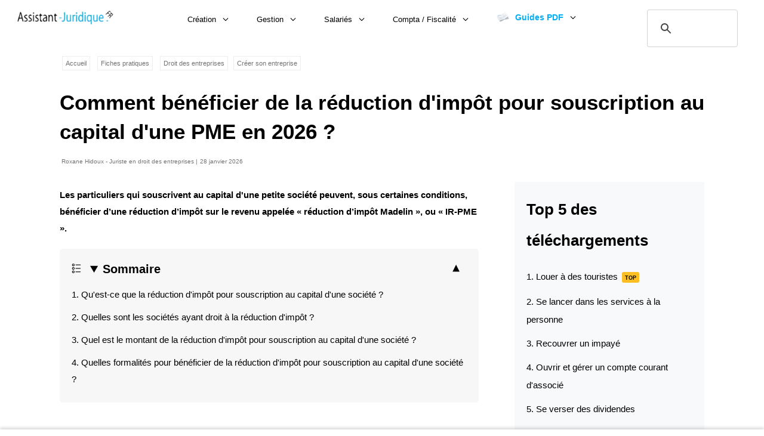

--- FILE ---
content_type: text/html;charset=utf-8
request_url: https://www.assistant-juridique.fr/reduction_impot_souscription_capital_pme.jsp
body_size: 21351
content:
<!DOCTYPE html>
<html lang="fr">
<meta name="viewport" content="width=device-width">
<html xmlns='http://www.w3.org/1999/xhtml'>

<head>
<meta http-equiv="Content-Type" content="text/html; charset=utf-8"/>
 <meta property="og:image" content="https://www.assistant-juridique.fr/images/image_creer_entreprise.jpg">

<link rel="stylesheet" type="text/css" href="style.css?v=1769514029254">
<title> Comment bénéficier de la réduction d'impôt pour souscription au capital d'une PME en 2026 ? | Assistant-juridique.fr</title>	<script>
    !function(t,e){var o,n,p,r;e.__SV||(window.posthog=e,e._i=[],e.init=function(i,s,a){function g(t,e){var o=e.split(".");2==o.length&&(t=t[o[0]],e=o[1]),t[e]=function(){t.push([e].concat(Array.prototype.slice.call(arguments,0)))}}(p=t.createElement("script")).type="text/javascript",p.crossOrigin="anonymous",p.async=!0,p.src=s.api_host.replace(".i.posthog.com","-assets.i.posthog.com")+"/static/array.js",(r=t.getElementsByTagName("script")[0]).parentNode.insertBefore(p,r);var u=e;for(void 0!==a?u=e[a]=[]:a="posthog",u.people=u.people||[],u.toString=function(t){var e="posthog";return"posthog"!==a&&(e+="."+a),t||(e+=" (stub)"),e},u.people.toString=function(){return u.toString(1)+".people (stub)"},o="init capture register register_once register_for_session unregister unregister_for_session getFeatureFlag getFeatureFlagPayload isFeatureEnabled reloadFeatureFlags updateEarlyAccessFeatureEnrollment getEarlyAccessFeatures on onFeatureFlags onSessionId getSurveys getActiveMatchingSurveys renderSurvey canRenderSurvey getNextSurveyStep identify setPersonProperties group resetGroups setPersonPropertiesForFlags resetPersonPropertiesForFlags setGroupPropertiesForFlags resetGroupPropertiesForFlags reset get_distinct_id getGroups get_session_id get_session_replay_url alias set_config startSessionRecording stopSessionRecording sessionRecordingStarted captureException loadToolbar get_property getSessionProperty createPersonProfile opt_in_capturing opt_out_capturing has_opted_in_capturing has_opted_out_capturing clear_opt_in_out_capturing debug".split(" "),n=0;n<o.length;n++)g(u,o[n]);e._i.push([i,s,a])},e.__SV=1)}(document,window.posthog||[]);
    posthog.init('phc_fzblsKH9pmelO7ONCKinE44x869fRiukwYB3IVIZDzJ',{api_host:'https://eu.i.posthog.com', defaults:'2025-05-24'})
</script>




</head><body>
<header>
<aside class="bande_haut_page" id="banniere">
<a href="facture_guide.jsp" class="lien-banniere">
<div class="texte_banniere_bas">

<div>
<span>Des factures à rédiger ?</span><span class="btn-pack">Guide complet →</span>
</div>
</div>
  </a>
<button id="closeBanniere" class="btn-fermer">✖</button>
</aside>
<style>
.bande_haut_page {
  display: flex;
  justify-content: space-between;
  transform: translateY(100%);
  transition: transform 0.3s ease-in-out;
  z-index: 1000;
}

.bande_haut_page.show {
  transform: translateY(0);
}


.lien-banniere {
  color: white;
  text-decoration: none;
  flex: 1;
}

.bande_haut_page img {
  display: block;
}

.btn-fermer {
  background: black;
  color: white;
  border: none;
  height:fit-content;
  padding: 3px 5px;
  cursor: pointer;
  font-size: 10px;
}
</style>
<script>
// SCRIPT SIMPLISSIME - Ãa marche !
window.addEventListener('load', function() {
  const banniere = document.getElementById('banniere');
  const closeBtn = document.getElementById('closeBanniere');
  
  // 1. Afficher aprÃ¨s 10 secondes
  setTimeout(function() {
    banniere.classList.add('show');
  }, 10000);
  
  // 2. Fermer au clic
  closeBtn.addEventListener('click', function() {
    banniere.classList.remove('show');
  });
});
</script>
<!-- jquery supprimé car pas nécessaire --> 
<nav>
<style>
.topnav{overflow:hidden;background-color:white;position:relative;}
.topnav a.voir_guides {width:100%}
.topnav #myLinks{display:none}
.topnav a{color:#fff;padding:10px 10px 0 10px;text-decoration:none;font-size:15px;display:block;}
.topnav a.icon{background:white;display:block;position:absolute;top:0px;color:black;font-size:25px}
a.icon:onclick .logosmartphone {display:none}
.logosmartphone {background-color:white}
#myLinks a {color:black}
.box {padding:20px;border-bottom: 1px solid #ddd}
.topnav .accordion {min-height: 100vh;}
.topnav .recherche {text-align:center;display:block}
input:checked+section.box .box-title {font-weight:bold;color:#39798f;}
.gsc-input-box {padding:0.17em}
.gssb_a {}
#telechargement_guides a::before, #guides_menu a::before {content: url(images/icone_guide_rond.png);margin-right: 5px;}
@media only screen and (min-width:1200px) {
.newsletter_tablette {display:none !important}
}
@media only screen and (max-width:640px) {
.newsletter_tablette {display:none !important}
}
.menu-icon {
  width: 30px;
  height: 22px;
  display: flex;
  flex-direction: column;
  justify-content: space-between;
  cursor: pointer;
}

.menu-icon span {
  display: block;
  height: 2px;
  background-color: #333; /* couleur des traits */
  border-radius: 2px;
}

.thumbnail_page_guides .caption {width:160px}
.slide_title_droite {margin-bottom:0px}
.column {float:unset;display:table-cell}
</style>
<div class="topnav">
 <a href="javascript:void(0);" class="icon" onclick="myFunction()">
    <div class="menu-icon"><span></span><span></span> <span></span></div>
  </a>
  <a href="https://www.assistant-juridique.fr/" style="text-align:center"><img src="images/logo-noir-bleu.png" alt="logo" width="150px" height="21px" class="logosmartphone"/></a><style>
@media only screen and (min-width:500px) and (max-width:639px) {
.topnav form.gsc-search-box {width: 500px;}
}

@media only screen and (min-width:400px) and (max-width:500px) {
.topnav form.gsc-search-box {width: 400px;}
}


@media only screen and (min-width:300px) and (max-width:400px) {
.topnav form.gsc-search-box {width: 300px;}
}

@media only screen and (min-width:200px) and (max-width:300px) {
.topnav form.gsc-search-box {width: 200px;}
}
</style>

<div class="recherche">
<div class="gcse-search"></div>
</div>

  <a href="guides_pratiques_entreprise.jsp" class="guides_smartphone"><span>Guides →</span></a>
  <div id="myLinks">
<nav class="accordion arrows">
<a href="entreprises.jsp"style="margin-left:10px;font-weight:bold" class="titre" >ENTREPRISES</a>
<input type="radio" name="accordion" id="cb1" />
<section class="box">
<label class="box-title" for="cb1">Choisir un statut</label>
<label class="box-close" for="acc-close"></label>
<div class="box-content">
<a href="sarl_sa_sas.jsp">Choix entre SARL ou SAS</a>
<a href="entreprise_individuelle.jsp">Entreprise individuelle</a>
<a href="definition_franchise.jsp">Entreprise franchisée</a>
<a href="portage_salarial.jsp">Portage salarial</a>
<a href="coupler_entreprise.jsp">Coupler entreprise et association</a>
</div>
</section>
<input type="radio" name="accordion" id="cb2" />
<section class="box">
<label class="box-title" for="cb2">Choisir une activité</label>
<label class="box-close" for="acc-close"></label>
<div class="box-content">
<a href="ouvrir_gite_chambre_dhotes.jsp ">Meublé de tourisme/chambre d'hôtes</a>
<a href="ouvrir_restauration_rapide.jsp ">Restauration rapide</a>
<a href="creer_site_commerce.jsp">Ecommerce</a>
<a href="entreprise_services_personnes.jsp">Services à la personne</a>
<a href="ouvrir_salon_coiffure.jsp">Coiffure</a>
</div>
</section>
<input type="radio" name="accordion" id="cb3" />
<section class="box">
<label class="box-title" for="cb3">Réaliser les formalités</label>
<label class="box-close" for="acc-close"></label>
<div class="box-content">
<a href="rediger_statuts_societe.jsp">Règles de rédaction des statuts</a>
<a href="creer_entreprise.jsp">Formalités de création</a>
<a href="immatriculation_entreprise.jsp">Immatriculation</a>
<a href="extrait_kbis.jsp">Extrait Kbis</a>
<a href="compte_bancaire_professionnel.jsp">Compte professionnel</a>
</div>
</section>
<input type="radio" name="accordion" id="cb4" />
<section class="box">
<label class="box-title" for="cb4">Approuver les comptes</label>
<label class="box-close" for="acc-close"></label>
<div class="box-content">
<a href="approbation_comptes_annuels.jsp">Assemblée annuelle</a>
<a href="comptes_annuels_inexacts.jsp">Déposer les comptes</a>
<a href="confidentialite_comptes_annuels.jsp">Demander la confidentialité des comptes</a>
<a href="conditions_dividendes.jsp">Distribuer des dividendes</a>
<a href="regime_fiscal_social_dividendes.jsp">Régime fiscal et social des dividendes</a>
</div>
</section>
<input type="radio" name="accordion" id="cb5" />
<section class="box">
<label class="box-title" for="cb5">Ouvrir et gérer un compte courant d'associé</label>
<label class="box-close" for="acc-close"></label>
<div class="box-content">
<a href="definition_apport_compte_courant.jsp">Définition</a>
<a href="convention_blocage_compte_courant.jsp">Convention de blocage</a>
<a href="deduction_interets_compte_courant.jsp">Fiscalité des intérêts</a>
<a href="taux_interets_deductibles_compte_courant.jsp">Taux maximal d'intérêts déductibles</a>
<a href="abandon_compte_courant.jsp">Remboursement/abandon du compte courant</a>
<a href="compte_courant_debiteur.jsp">Compte courant débiteur</a>
</div>
</section>
<input type="radio" name="accordion" id="cb6" />
<section class="box">
<label class="box-title" for="cb6">Gérer mon statut de dirigeant</label>
<label class="box-close" for="acc-close"></label>
<div class="box-content">
<a href="dirigeant_de_fait.jsp">Dirigeant de fait</a>
<a href="remboursement_frais_dirigeants_entreprises.jsp">Remboursement des frais d'un dirigeant</a>
<a href="remunerer_dirigeant.jsp">Rémunération d'un dirigeant</a>
<a href="statut_social_dirigeant.jsp">Couverture sociale</a>
<a href="creer_entreprise_chomage.jsp">ACRE et ARCE</a>
<a href="examen_droits_chomage.jsp">Droit au chômage</a>
<a href="cumul_mandat_travail.jsp">Cumul mandat social/contrat de travail</a>
<a href="demission_pour_ordre.jsp">Démission pour ordre</a>
<a href="revocation_adnutum.jsp">Révocation ad nutum</a>
<a href="revocation_juste_motif.jsp">Révocation sur juste motif</a>
<a href="revocation_judiciaire_dirigeant.jsp">Révocation judiciaire</a>
</div>
</section>
<input type="radio" name="accordion" id="cb11" />
<section class="box">
<label class="box-title" for="cb7">Gérer son local commercial</label>
<label class="box-close" for="acc-close"></label>
<div class="box-content">
<a href="exercice_activite_domicile.jsp ">Entreprise à domicile</a>
<a href="definition_erp.jsp">ERP</a>
<a href="bail_commercial.jsp" >Bail commercial</a>
<a href="conclusion_bail_professionnel.jsp">Bail professionnel</a>
<a href="location_gerance.jsp">Location-gérance</a>
</div>
</section>
<input type="radio" name="accordion" id="cb8" />
<section class="box">
<label class="box-title" for="cb8">Céder un fonds/un bail/des titres</label>
<label class="box-close" for="acc-close"></label>
<div class="box-content">
<a href="quoi_vendre.jsp ">Cession de fonds de commerce/titres</a>
<a href="cession_fonds_commerce_formalites.jsp ">Cession de fonds de commerce</a>
<a href="cession_fonds_commerce_sequestre.jsp">Séquestre</a>
<a href="cession_fonds_commerce_preemption.jsp">Droit de préemption commercial</a>
<a href="cession_bail_commercial.jsp">Cession de bail commercial</a>
<a href="acte_cession_parts_sociales.jsp">Cession de parts de SARL</a>
<a href="ceder_actions_sas.jsp">Cession d'actions de SAS</a>
</div>
</section>

<input type="radio" name="accordion" id="cb9" />
<section class="box">
<label class="box-title" for="cb9">Réaliser un devis/une facture</label>
<label class="box-close" for="acc-close"></label>
<div class="box-content">
<a href="devis_obligatoire.jsp">Circontances rendant le devis obligatoire</a>
<a href="contenu_devis.jsp">Mentions obligatoires d'un devis</a>
<a href="signature_devis.jsp">Valeur juridique d'un devis</a>
<a href="facture_obligatoire.jsp">Circontances rendant la facture obligatoire</a>
<a href="mentions_obligatoires_facture.jsp">Mentions obligatoires d'une facture</a>
<a href="date_limite_paiement.jsp">Date limite de paiement d'une facture</a>
<a href="prescription_facture.jsp">Délai de prescription d'une facture</a>
<a href="modifier_annuler_facture.jsp">Annuler ou modifier une facture</a>
<a href="recouvrer_facture_impayee.jsp">Recours en cas de facture impayée</a>
</div>
</section>
<input type="radio" name="accordion" id="cb10" />
<section class="box">
<label class="box-title" for="cb10">Gérer la comptabilité et les impôts</label>
<label class="box-close" for="acc-close"></label>
<div class="box-content">
<a href="obligations_comptables_entreprises.jsp">Obligations comptables</a>
<a href="commissaire_comptes_entreprises.jsp">Commissaire aux comptes</a>
<a href="comptabilisation_ventes_france.jsp">Comptabiliser une vente</a>
<a href="comptabiliser_achats_france.jsp">Comptabiliser un achat de marchandise</a>
<a href="taux_reduit_is.jsp">Impôt sur les sociétés</a>
<a href="assujetti_tva.jsp">TVA</a>
<a href="remplir_declaration_tva.jsp ">Remplir sa déclaration de TVA CA12 pas à pas</a>
<a href="remplir_declaration_tva_ca3.jsp ">Remplir la déclaration de TVA CA3</a>
<a href="montant_cfe.jsp">Cotisation foncière des entreprises (CFE)</a>
<a href="impot_entreprise_nouvelle.jsp">Exonération d'impôt des entreprises nouvelles</a>
<a href="controle_fiscal_entreprise.jsp">Contrôle fiscal</a>
</div>
</section>
<input type="radio" name="accordion" id="cb11" />
<section class="box">
<label class="box-title" for="cb11">Résoudre les difficultés financières</label>
<label class="box-close" for="acc-close"></label>
<div class="box-content">
<a href="effets_accord_conciliation.jsp">Conciliation</a>
<a href="declaration_cessation_paiements.jsp">Dépôt de bilan</a>
<a href="procedure_sauvegarde.jsp">Sauvegarde</a>
<a href="procedure_redressement.jsp">Redressement judiciaire</a>
<a href="retablissement_professionnel.jsp ">Rétablissement professionnel</a>
<a href="liquidation.jsp ">Liquidation judiciaire</a>
<a href="declaration_creance.jsp">Déclaration de créances</a>
</div>
</section>
<input type="radio" name="accordion" id="cb12" />
<section class="box">
<label class="box-title" for="cb12">Fermer mon entreprise</label>
<label class="box-close" for="acc-close"></label>
<div class="box-content">
<a href="comment_dissoudre_sas.jsp">Dissoudre une SAS</a>
<a href="comment_dissoudre_sarl.jsp">Dissoudre une SARL</a>
<a href="dissoudre_sci.jsp">Dissoudre une SCI</a>
<a href="mise_sommeil_societe.jsp">Mise en sommeil</a>
<a href="cessation_paiements_dissolution.jsp">Cessation des paiements</a>
</div>
</section>
<input type="radio" name="accordion" id="cb13" />
<section class="box">
<label class="box-title" style="color:#357ae8;font-weight:bold" for="cb13;color:#05AFF2"><img src="images/mini_guide_ouvert_asso.png"  alt="livre ouvert" style="height:18px;vertical-align:middle;margin-right:10px;">Télécharger un guide juridique</label>
<label class="box-close" for="acc-close"></label>
<div class="box-content"id="telechargement_guides">
<a href="gites_chambres_dhotes_guide.jsp">Louer à des touristes</a>
<a href="services_personne_guide.jsp">Se lancer dans les services à la personne</a>
<a href="location_gerance_guide.jsp">Mettre en place une location-gérance</a>
<a href="rompre_bail_commercial_guide.jsp">Résilier son bail commercial</a>
<a href="ecommerce_guide.jsp">Créer et gérer un site de e-commerce </a>
<a href="ceder_actions_sas_guide.jsp">Céder ses actions de SAS</a>
<a href="dividendes_guide.jsp">Se verser des dividendes</a>
<a href="rembourser_frais_dirigeant_entreprise_guide.jsp">Rembourser les frais du dirigeant de sa société</a>
<a href="cession_fonds_commerce_guide.jsp">Céder son fonds de commerce</a>
<a href="ouvrir_restauration_rapide_guide.jsp">Réussir l'ouverture d'un restaurant rapide</a>
<a href="pack_integral_sas.jsp">Pack Juridique Dirigeant de SAS</a>
<a href="pack_integral_sarl.jsp">Pack Juridique Gérant de SARL </a>
<a href="pack_integral_societe.jsp">Pack Juridique Dirigeant d'Entreprise</a>
<a href="guides_pratiques_entreprise.jsp"  class="voir_guides"style="font-weight:bold">Voir tous les guides Entreprises</a></div>
</section>
<input type="radio" name="accordion" id="acc-close" />
<a href="associations.jsp"style="margin-top:15px;font-weight:bold" class="titre" >ASSOCIATIONS</a>
<a href="droit_du_travail.jsp"style="margin-top:15px;font-weight:bold"class="titre" >SALARIÉS</a>
</nav>	
  </div>
</div>
<script defer>
function myFunction() {
  var x = document.getElementById("myLinks");
  if (x.style.display === "block") {
    x.style.display = "none";
  } else {
    x.style.display = "block";
  }
}
</script>
<div class="contour_navbar" style="width:100%">
<div class="navbar"> <div class="onglet_logo" ><a href="https://www.assistant-juridique.fr/"><img src="images/logo-noir-bleu.png" alt="logo"width="170" border="0" />
</a>
 </div>

<div class="dropdown">
<button class="dropbtn">Création</button>
<div class="dropdown-content">
<div class="row">
<div class="column" id="column1"> 
<h3><img src="images/dossier_menu.png"/>Protéger mon projet</h3>
<div>
<a href="proteger_nom_entreprise.jsp">Protéger un nom d'entreprise</a>
</div>
<h3><img src="images/dossier_menu.png"/>Choisir un statut</h3>
<div>
<a href="entreprise_individuelle.jsp">Entreprise individuelle</a>
<a href="definition_franchise.jsp">Entreprise franchisée</a>
<a href="portage_salarial.jsp">Portage salarial</a>
<a href="coupler_entreprise.jsp">Coupler entreprise et association</a>
</div>  
<h3><img src="images/dossier_menu.png"/>Rédiger les statuts</h3>
<div>
<a href="rediger_statuts_societe.jsp">Règles de rédaction</a>
<a href="objet_social_societe.jsp">Objet social</a>
</div> 
</div> 
<div class="column"id="column2" >
<h3><img src="images/dossier_menu.png"/>Choisir une activité</h3>
<div>
<a href="ouvrir_gite_chambre_dhotes.jsp ">Meublé de tourisme/chambre d'hôtes</a>
<a href="ouvrir_restauration_rapide.jsp ">Restauration rapide</a>
<a href="creer_site_commerce.jsp">Ecommerce</a>
<a href="entreprise_services_personnes.jsp">Services à la personne</a>
<a href="ouvrir_salon_coiffure.jsp">Coiffure</a>
</div> 
<h3><img src="images/dossier_menu.png"/>Réaliser les apports</h3>
<div>
<a href="capital_minimum_societe.jsp">Capital social minimum</a>
<a href="apport_numeraire_societe.jsp">Apport en numéraire</a>
<a href="apport_nature_societe.jsp">Apport en nature</a>
<a href="difficultes_apports_industrie.jsp">Apport en industrie</a>
<a href="reduction_impot_souscription_capital_pme.jsp">Réduction d'impôt Madelin</a>
</div> 
<h3><img src="images/dossier_menu.png"/>Réaliser les formalités</h3>
<div style="margin-bottom:5px">
<a href="creer_entreprise.jsp">Formalités de création</a>
<a href="immatriculation_entreprise.jsp">Immatriculation</a>
<a href="extrait_kbis.jsp">Extrait Kbis</a>
<a href="compte_bancaire_professionnel.jsp">Compte professionnel</a>
</div> 
</div>  
<div class="column"id="column3" id="a_telecharger">
<h3><a href="guides_pratiques_entreprise.jsp" class="voir_guides_sans_border" style="color:#05AFF2;"><img src="images/pdf_menu.png"/>Guides PDF</a></h3>
<a href="gites_chambres_dhotes_guide.jsp" id="top-ventes"><img src="images/icone_guide_rond.png" style="margin-right:10px"/>Louer à des touristes </a>
<a href="services_personne_guide.jsp"><img src="images/icone_guide_rond.png" style="margin-right:10px"/>Se lancer dans les services à la personne </a>
<a href="ecommerce_guide.jsp"><img src="images/icone_guide_rond.png" style="margin-right:10px"/>Créer et gérer un site de e-commerce </a>
<a href="ouvrir_restauration_rapide_guide.jsp"><img src="images/icone_guide_rond.png" style="margin-right:10px"/>Réussir l'ouverture d'un restaurant rapide </a>
<a href="pack_integral_sas.jsp"id="top-ventes"><img src="images/icone_guide_rond.png" style="margin-right:10px"/>Pack Juridique Dirigeant de SAS</a>
<a href="pack_integral_sarl.jsp"><img src="images/icone_guide_rond.png" style="margin-right:10px"/>Pack Juridique Gérant de SARL </a>
<a href="pack_integral_societe.jsp"><img src="images/icone_guide_rond.png" style="margin-right:10px"/>Pack Juridique Dirigeant d'Entreprise </a>
<a href="guides_pratiques_entreprise.jsp"  class="voir_guides"style="font-weight:bold">Voir tous les guides Entreprises</a>
</div> 
</div>
</div>
</div>
<div class="dropdown">
<button class="dropbtn">Gestion</button>
<div class="dropdown-content">
<div class="row">
<div class="column" id="column1">
<h3><img src="images/dossier_menu.png"/>Assemblées annuelles</h3>
<div>
<a href="approbation_comptes_annuels.jsp">Approbation des comptes annuels</a>
<a href="comptes_annuels_inexacts.jsp">Dépôt des comptes</a>
<a href="conditions_dividendes.jsp">Distribution des dividendes</a>
<a href="regime_fiscal_social_dividendes.jsp">Régime fiscal et social des dividendes</a>
</div>
<h3><img src="images/dossier_menu.png"/>Ouvrir et gérer un compte courant d'associé</h3>
<div>
<a href="definition_apport_compte_courant.jsp">Définition du compte courant d'associé</a>
<a href="convention_blocage_compte_courant.jsp">Convention de blocage</a>
<a href="deduction_interets_compte_courant.jsp">Fiscalité des intérêts</a>
<a href="remboursement_compte_courant.jsp">Remboursement du compte courant</a>
</div>  
<h3><img src="images/dossier_menu.png"/>Gérer son local commercial</h3>
<div style="margin-bottom:5px">
<a href="exercice_activite_domicile.jsp ">Entreprise à domicile</a>
<a href="bail_commercial.jsp" >Bail commercial</a>
<a href="location_gerance.jsp">Location-gérance</a>
</div>
</div> 
<div class="column"id="column2" >
<h3><img src="images/dossier_menu.png"/>Être dirigeant</h3>
<div>
<a href="remboursement_frais_dirigeants_entreprises.jsp">Remboursement de frais</a>
<a href="remunerer_dirigeant.jsp">Rémunération</a>
<a href="statut_social_dirigeant.jsp">Couverture sociale</a>
<a href="examen_droits_chomage.jsp">Droit au chômage</a>
<a href="demission_pour_ordre.jsp">Démission pour ordre</a>
<a href="revocation_adnutum.jsp">Révocation ad nutum</a>
<a href="revocation_juste_motif.jsp">Révocation sur juste motif</a>
<a href="revocation_judiciaire_dirigeant.jsp">Révocation judiciaire</a>
</div>
<h3><img src="images/dossier_menu.png"/>Céder un fonds/un bail/des titres</h3>
<div>
<a href="cession_fonds_commerce_formalites.jsp">Cession de fonds de commerce</a>
<a href="cession_bail_commercial.jsp">Cession de bail commercial</a>
<a href="acte_cession_parts_sociales.jsp">Cession de parts de SARL</a>
<a href="ceder_actions_sas.jsp">Cession d'actions de SAS</a>
</div>
<h3><img src="images/dossier_menu.png"/>Fermer mon entreprise</h3>
<div style="margin-bottom:5px">
<a href="mise_sommeil_societe.jsp">Mise en sommeil</a>
<a href="cessation_paiements_dissolution.jsp">Cessation des paiements</a>
</div>
</div>  
<div class="column"id="column3" id="guides_menu"id="a_telecharger">
<h3><a href="guides_pratiques_entreprise.jsp" class="voir_guides_sans_border" style="color:#05AFF2;"><img src="images/pdf_menu.png"/>Guides PDF</a></h3>
<a href="location_gerance_guide.jsp" id="top-ventes"><img src="images/icone_guide_rond.png" style="margin-right:10px"/>Mettre en place une location-gérance </a>
<a href="rompre_bail_commercial_guide.jsp" ><img src="images/icone_guide_rond.png" style="margin-right:10px"/>Résilier son bail commercial</a>
<a href="ceder_actions_sas_guide.jsp"><img src="images/icone_guide_rond.png" style="margin-right:10px"/>Céder ses actions de SAS </a>
<a href="dividendes_guide.jsp" id="top-ventes"><img src="images/icone_guide_rond.png" style="margin-right:10px"/>Se verser des dividendes </a>
<a href="cession_fonds_commerce_guide.jsp"><img src="images/icone_guide_rond.png" style="margin-right:10px"/>Céder son fonds de commerce </a>
<a href="pack_integral_sas.jsp"id="top-ventes"><img src="images/icone_guide_rond.png" style="margin-right:10px"/>Pack Juridique Dirigeant de SAS</a>
<a href="pack_integral_sarl.jsp"><img src="images/icone_guide_rond.png" style="margin-right:10px"/>Pack Juridique Gérant de SARL </a>
<a href="pack_integral_societe.jsp"><img src="images/icone_guide_rond.png" style="margin-right:10px"/>Pack Juridique Dirigeant d'Entreprise </a>
<a href="guides_pratiques_entreprise.jsp"  class="voir_guides"style="font-weight:bold">Voir tous les guides Entreprises</a>
</div> 
</div>
</div>
</div>
<div class="dropdown">
<button class="dropbtn">Salariés</button>
<div class="dropdown-content">
<div class="row">
<div class="column" id="column1">
<h3><img src="images/dossier_menu.png"/>Embaucher un salarié</h3>
<div>
<a href="tese.jsp">Titre emploi-service entreprises (TESE)</A>
<a href="dpae.jsp">Déclaration préalable à l'embauche (DPAE)</a>
</div>
<h3><img src="images/dossier_menu.png"/>Gérer un salarié</h3>
<div>
<a href="smic.jsp">Montant du SMIC</a>
<a href="primes_salarie.jsp">Primes salariales</a>
<a href="employeur_arret_maladie.jsp">Arrêt maladie</a>
<a href="definition_travail_effectif.jsp">Temps de travail effectif</a>
<a href="duree_repos.jsp">Repos hebdomadaires</a>
</div>
</div> 
<div class="column"id="column2" >
<h3><img src="images/dossier_menu.png"/>Rompre un contrat de travail</h3>
<div>
<a href="rupture_contrat_travail.jsp">Modes de rupture</a>
<a href="validite_rupture_conventionnelle.jsp">Rupture conventionnelle</a>
<a href="procedure_demission.jsp">Démission</a>
<a href="inaptitude_licenciement.jsp">Licenciement pour inaptitude</a>
<a href="licenciement_faute.jsp">Licenciement pour faute grave</a>
<a href="convocation_entretien_prealable.jsp">Convocation à l'entretien préalable</a>
<a href="dispense_preavis.jsp">Préavis de licenciement</a>
<a href="calcul_indemnite_licenciement.jsp">Indemnité de licenciement</a>
<a href="indemnite_conges_payes.jsp">Indemnité compensatrice de congés payés</a>
<a href="licenciement_abusif.jsp">Contester un licenciement abusif</a>
</div>
<h3><img src="images/dossier_menu.png"/>Saisir les prud'hommes</h3>
<div style="margin-bottom:5px">
<a href="saisir_prudhommes.jsp">Procédure à suivre</a>
<a href="prescription_prudhommes.jsp">Délai de prescription</a>
<a href="formulaire_prudhommes.jsp">Formulaire de saisine</a>
<a href="cout_saisine_prudhommes.jsp">Coût d'une procédure</a>
<a href="recours_prudhommes.jsp">Recours contre la décision</a>
</div> 
</div> 
<div class="column"id="column3"id="guides_menu" >
<h3><a href="guides_pratiques_salarie.jsp" class="voir_guides_sans_border" style="color:#05AFF2;"><img src="images/pdf_menu.png"/>Guides PDF</a></h3>
<a href="licenciement_faute_guide.jsp" id="top-ventes"><img src="images/icone_guide_rond.png" style="margin-right:10px"/>Licencier un salarié pour faute</a>
<a href="sanctions_guide.jsp"><img src="images/icone_guide_rond.png" style="margin-right:10px"/>Sanctionner un salarié</a>
<a href="se_defendre_prudhommes_guide.jsp"><img src="images/icone_guide_rond.png" style="margin-right:10px"/>Saisir le Conseil de Prud'hommes </a>
<a href="rupture_conventionnelle_guide.jsp"><img src="images/icone_guide_rond.png" style="margin-right:10px"/>Rupture conventionnelle : mode d'emploi</a>
<a href="modifier_contrat_travail_guide.jsp"><img src="images/icone_guide_rond.png" style="margin-right:10px"/>Modifier un contrat de travail</a>
<a href="rompre_apprentissage_guide.jsp"><img src="images/icone_guide_rond.png" style="margin-right:10px"/>Rompre un contrat d'apprentissage </a>
<a href="rompre_cdd_guide.jsp"><img src="images/icone_guide_rond.png" style="margin-right:10px"/>Rompre un CDD</a>
<a href="guides_pratiques_salarie.jsp"  class="voir_guides"style="font-weight:bold">Voir tous les guides Salariés</a>
</div> 
</div>
</div>
</div>
<div class="dropdown">
<button class="dropbtn">Compta / Fiscalité</button>
<div class="dropdown-content">
<div class="row">
<div class="column" id="column1">
<h3><img src="images/dossier_menu.png"/>Réaliser une facture</h3>
<div>
<a href="mentions_obligatoires_facture.jsp">Mentions obligatoires</a>
<a href="date_limite_paiement.jsp">Date limite de paiement</a>
<a href="prescription_facture.jsp">Délai de prescription</a>
<a href="recouvrer_facture_impayee.jsp">Recours en cas d'impayé</a>
</div> 
<h3><img src="images/dossier_menu.png"/>Réaliser un devis</h3>
<div>
<a href="contenu_devis.jsp">Mentions obligatoires</a>
<a href="signature_devis.jsp">Valeur juridique</a>
<a href="prix_non_respecte_devis.jsp">Modifier un devis</a>
<a href="annuler_devis.jsp">Annuler un devis</a>
</div>
<h3><img src="images/dossier_menu.png"/>Tenir la comptabilité</h3>
<div>
<a href="obligations_comptables_entreprises.jsp">Obligations comptables</a>
<a href="comptabilisation_ventes_france.jsp">Comptabiliser une vente</a>
<a href="comptabiliser_achats_france.jsp">Comptabiliser un achat</a>
<a href="comptabiliser_tva_collectee_deductible.jsp">Comptabiliser la TVA</a>
<a href="comptabiliser_remboursement_frais.jsp">Comptabiliser un compte courant d'associé</a>
<a href="comptabiliser_affectation_resultat.jsp">Comptabiliser l'approbation des comptes</a>
</div> 
</div> 
<div class="column"id="column2" >
<h3><img src="images/dossier_menu.png"/>Recouvrer un impayé</h3>
<div>
<a href="relance_client.jsp" >Lettres de relance</a>
<a href="mise_en_demeure.jsp">Mise en demeure de payer</a>
<a href="recouvrement_petites_creances.jsp">Procédure simplifiée de recouvrement</a>
<a href="engager_injonction_de_payer.jsp">Injonction de payer</a>
<a href="engager_assignation_en_paiement.jsp">Assignation en paiement</a>
</div>
<h3><img src="images/dossier_menu.png"/>Résoudre les difficultés</h3>
<div>
<a href="declaration_cessation_paiements.jsp">Dépôt de bilan</a>
<a href="procedure_redressement.jsp">Redressement judiciaire</a>
<a href="liquidation.jsp ">Liquidation judiciaire</a>
<a href="declaration_creance.jsp">Déclaration de créances</a>
</div>
<h3><img src="images/trophe_menu.png" alt="trophée"/>Gérer les impôts</h3>
<div>
<a href="taux_reduit_is.jsp">Impôt sur les sociétés</a>
<a href="assujetti_tva.jsp">TVA</a>
<a href="montant_cfe.jsp">Cotisation foncière des entreprises</a>
<a href="impot_entreprise_nouvelle.jsp">Exonération des entreprises nouvelles</a>
<a href="controle_fiscal_entreprise.jsp">Contrôle fiscal</a>
</div>
</div>   
<div class="column"id="column3"id="guides_menu" >
<h3><a href="guides_pratiques_entreprise.jsp" class="voir_guides_sans_border" style="color:#05AFF2;"><img src="images/pdf_menu.png"/>Guides PDF</a></h3>
<a href="devis_guide.jsp"><img src="images/icone_guide_rond.png" style="margin-right:10px"/>Sécuriser ses devis </a>
<a href="facture_guide.jsp"><img src="images/icone_guide_rond.png" style="margin-right:10px"/>Facture : mode d'emploi</a>
<a href="se_faire_payer_guide.jsp"><img src="images/icone_guide_rond.png" style="margin-right:10px"/>Recouvrer un impayé </a>
<a href="remplir_ca12_guide.jsp"> <img src="images/icone_guide_rond.png" style="margin-right:10px"/>Remplir sa déclaration de TVA CA12 pas à pas </a>
<a href="guides_pratiques_entreprise.jsp"  class="voir_guides"style="font-weight:bold">Voir tous les guides Entreprises</a>
</div>
</div>
</div>
</div>
<div class="dropdown">
<button class="dropbtn" ><a href="guides_pratiques_entreprise.jsp " style="font-weight:bold !important;color:#05AFF2"><img src="images/mini_guide_ouvert_asso.png"  alt="livre ouvert" style="height:18px;margin-right:10px;vertical-align:text-bottom"/>Guides PDF</a></button>
<div class="dropdown-content" id="guides_telecharger">
<div class="row">
<div class="column" id="a_telecharger" style="width:29%;padding:0 0 0 20px">
<h3 style="border-bottom:none"><a href="guides_pratiques_entreprise.jsp" style="color:#05AFF2;"><img src="images/trophe_menu.png" alt="trophée"/>Meilleures ventes</a></h3>
<a href="gites_chambres_dhotes_guide.jsp" id="top-ventes"><img src="images/icone_guide_rond.png" style="margin-right:10px"/>Louer à des touristes </a>
<a href="services_personne_guide.jsp"><img src="images/icone_guide_rond.png" style="margin-right:10px"/>Se lancer dans les services à la personne </a>
<a href="location_gerance_guide.jsp"><img src="images/icone_guide_rond.png" style="margin-right:10px"/>Mettre en place une location-gérance </a>
<a href="rompre_bail_commercial_guide.jsp"><img src="images/icone_guide_rond.png" style="margin-right:10px"/>Résilier son bail commercial</a>
<a href="ecommerce_guide.jsp"><img src="images/icone_guide_rond.png" style="margin-right:10px"/>Créer et gérer un site de e-commerce </a>
<a href="ceder_actions_sas_guide.jsp"><img src="images/icone_guide_rond.png" style="margin-right:10px"/>Céder ses actions de SAS </a>
<a href="dividendes_guide.jsp"><img src="images/icone_guide_rond.png" style="margin-right:10px"/>Se verser des dividendes </a>
<a href="rembourser_frais_dirigeant_entreprise_guide.jsp"><img src="images/icone_guide_rond.png" style="margin-right:10px"/>Rembourser les frais du dirigeant de sa société </a>
<a href="cession_fonds_commerce_guide.jsp"><img src="images/icone_guide_rond.png" style="margin-right:10px"/>Céder son fonds de commerce </a>
<a href="ouvrir_restauration_rapide_guide.jsp"><img src="images/icone_guide_rond.png" style="margin-right:10px"/>Réussir l'ouverture d'un restaurant rapide </a>
<a href="guides_pratiques_entreprise.jsp"  class="voir_guides"style="font-weight:bold">Voir tous les guides Entreprises</a> 
</div>
<div class="column" id="column_regroupées" style="padding:20px 0 0 20px;width:auto">
<p style="font-size:13px">
Offres spéciales :
</p>
<div class="thumbnail_page_guides" style="border:none">
<div class="inner">
<div class="white"><a href="pack_integral_sas.jsp"><img class="thumb" src="images/guides/pack_integral_sas.jpg" alt="Pack Juridique Dirigeant de SAS"  style="box-shadow:none"/><div class="caption"><p class="slide_title_droite" >Pack Juridique Dirigeant de SAS</p><p class="slide_price">89 <span class="symbole-euro-liste">&euro;</span></p><p class="slide_telecharger">Télécharger →</p></div></a> </div>
<div class="white"><a href="pack_integral_sarl.jsp"><img class="thumb" src="images/guides/pack_integral_sarl.jpg" alt="Pack Juridique Gérant de SARL " style="box-shadow:none"  /><div class="caption"><p class="slide_title_droite">Pack Juridique Gérant de SARL </p><p class="slide_price">89 <span class="symbole-euro-liste">&euro;</span></p><p class="slide_telecharger">Télécharger →</p></div> </a></div>
</div>
</div> 
</div>
</div>
 </div>
</div>
</div>
<style>
@media only screen and (min-width:500px) and (max-width:639px) {
.topnav form.gsc-search-box {width: 500px;}
}

@media only screen and (min-width:400px) and (max-width:500px) {
.topnav form.gsc-search-box {width: 400px;}
}


@media only screen and (min-width:300px) and (max-width:400px) {
.topnav form.gsc-search-box {width: 300px;}
}

@media only screen and (min-width:200px) and (max-width:300px) {
.topnav form.gsc-search-box {width: 200px;}
}
</style>

<div class="recherche">
<div class="gcse-search"></div>
</div>

</div>
</nav>
<aside id="banniere_guides_haut" class="thumbnail_sans_slider">
<p class="titre_banniere_haut"><a href="guides_pratiques_entreprise.jsp">Pour approfondir ce sujet</a></p>
<a href="gites_chambres_dhotes_guide.jsp"><div class="white_droite"><div class="background_white_droite" id="white-hote"></div><div class="caption"><p class="slide_title_droite">Louer à des touristes</p><p class="slide_telecharger">Télécharger →</p></div></div></a>
<a href="ouvrir_restauration_rapide_guide.jsp"><div class="white_droite"><div class="background_white_droite" id="white-restau"></div><div class="caption"><p class="slide_title_droite">Se lancer dans la restauration rapide</p><p class="slide_telecharger">Télécharger →</p></div></div></a>
<a href="services_personne_guide.jsp"><div class="white_droite"><div class="background_white_droite" id="white-services"></div><div class="caption"><p class="slide_title_droite">Se lancer dans les services à la personne</p><p class="slide_telecharger">Télécharger →</p></div></div></a>
</aside>
</header>
<main>
<article class="principale">
<section class="breadcrumb">
<a href="site.jsp">Accueil</a> <a href="fiches_pratiques.jsp">Fiches pratiques</a>
<a href="entreprises.jsp">Droit des entreprises</a><a href="formalites_entreprise.jsp">Créer son entreprise</a>
</section>
<h1 class="titre_fiche">Comment bénéficier de la réduction d'impôt pour souscription au capital d'une PME en 2026 ?</h1> 
<section class="rubriques4">
<section class="fiche">
<aside class="encart_desktop_only">
<style>
 a:hover {text-decoration:none !important}
  #encart_pack .titre_guide_cadre_detaille:before {content:''}
 .offre_speciale_vignette {position:relative}

</style>
<aside class="nouveau_cadre_detaille"  id="encart_pack" style="margin-bottom:40px">


<h2 class="titre_guide_cadre_detaille">Pack Juridique Gérant de SARL </h2>
<p>
Pour maîtriser le cycle de vie complet de votre SARL, le Pack Juridique Gérant de SARL regroupe <strong>15 guides pratiques</strong> <span id="desktop">pour :</span>
</p>
<div class="grid_encart_guide">
  <div class="colonne_encart_guide">
  <div class="guides-mockup-exact" style="width:200px;">
  <div class="guide-stack-exact">
    <!-- Guide 3 (arrière) -->
    <div class="guide-card-exact guide-3-exact">
        <img src="images/guides/dividendes_guide.jpg" class="guide-img-exact"    />
    </div>
    
    <!-- Guide 2 (milieu) -->
    <div class="guide-card-exact guide-2-exact">
  <img src="images/guides/approuver_comptes_sas_guide.jpg" class="guide-img-exact"    />
    </div>
    
    <!-- Guide 1 (avant) -->
    <div class="guide-card-exact guide-1-exact">
 <img src="images/guides/remunerer_gerant_sarl_guide.jpg" class="guide-img-exact"    />
    </div>
  </div>
    <div class="badge-total-exact">+ 12 autres guides</div>
</div> </div>  <div class="colonne_encart_guide" id="bouton"> 
<ul class="avantages_descriptif_vert" id="desktop">
<li>Créer votre SARL/EURL avec les formalités appropriées</li>
<li>Gouverner : assemblées générales, dividendes et comptes courants d'associés</li>
<li>Gérer les mandats : nomination, révocation et démission du dirigeant</li>
<li>Rémunérer le gérant et organiser le remboursement des frais</li>
<li>Adapter les statuts et anticiper la dissolution</li>
</ul> 
<ul class="avantages_descriptif_vert" id="smartonly">
<li>Formalités de création</li>
<li>Assemblées générales, dividendes et compte courant</li>
<li>Nomination, révocation et démission du gérant</li>
<li>Rémunération du gérant et remboursement de frais</li>
<li>Modification des statuts et dissolution</li>
</ul>  
<a href="pack_integral_sarl.jsp" aria-label="Télécharger le pack Complet SARL/EURL"><span class="telecharger_encart_guides_cadre_detaille" >Télécharger le pack →</span></a>
</div>
</div>
</aside>

</aside>
<script language="JavaScript">
function getLongDateString()
{monthNames = new Array("janvier","février","mars","avril","mai","juin","juillet","août","septembre","octobre","novembre","décembre");
	dayOfWeek = this.getDay();
	dateOfMonth = this.getDate();
monthNo = this.getMonth();
	month = monthNames[monthNo];
year = this.getYear();
	if (year < 2000)
year = year + 1900;
dateStr = dateOfMonth+" "+month+" "+year;
	return dateStr;
}
Date.prototype.getLongDateString=getLongDateString;

function DocDate()
{ DateTimeStr = document.lastModified;
secOffset = Date.parse(DateTimeStr);
if (secOffset == 0 || secOffset == null) //Opera3.2
			 dateStr = "Unknown";
	else
	{
		aDate = new Date();
		aDate.setTime(secOffset);
		datestr = aDate.getLongDateString();
	}
	return dateStr;
}
</script>

<style>
#partage_haut span.st-label {display:none !important}
#partage_haut div.st-btn {min-width:30px !important}
#partage_haut  .social-print { padding: 5px 0px !important}
@media only screen and (min-width:220px) and (max-width:639px){#st-1{text-align:center  !important;margin:0 auto  !important;z-index:0 !important}}
</style>
<table>
<tr>
<td><div class="dernieremodif">
<label id="derniereModif"> </label><span>Roxane Hidoux - Juriste en droit des entreprises |</span>
</div></td>
<td><script language="JavaScript">
document.write('<span class="mobile_margin" style="font-family: arial; font-size: 10px; color: #737373; ">');
document.writeln(DocDate(), '</span>');
</script></td>
</tr>
</table>

<section class="contenu_page">
<h2 class="introduction">
Les particuliers qui souscrivent au capital d'une petite société peuvent, sous certaines conditions, bénéficier d’une réduction d’impôt sur le revenu appelée « réduction d’impôt Madelin », ou « IR-PME ». 
</h2>
<a href="rembourser_frais_dirigeant_entreprise_guide.jsp" aria-label="Télécharger le guide Rembourser les frais du dirigeant de sa société">
<aside class="nouveau_cadre_detaille" id="premier_encart" style="margin-bottom:30px">
<table class="premier_encart_guide">
<tr>
<td><img src="images/guides/rembourser_frais_dirigeant_entreprise_guide.jpg" alt="Rembourser les frais du dirigeant de sa société" style="height:40px" /> </td>
<td><h2 class="titre_guide_cadre_detaille">Rembourser les frais du dirigeant de sa société</h2></td>
<td><span class="telecharger_encart_guides_cadre_detaille" style="white-space: nowrap;">Télécharger le guide →</span></td>
</tr>
</table>
</aside></a>
<details id="toc-wrapper"  open>
  <summary style="font-weight:bold;font-size:20px">Sommaire</summary>

  <script>
document.addEventListener("DOMContentLoaded", function () {
    var headings = document.querySelectorAll("h2.contenufiche");

    headings.forEach(function (heading, index) {
        // Générez un ID unique (par exemple, 'section-1', 'section-2', etc.)
        var id = 'section-' + (index + 1);
        heading.id = id;
    });
});
</script>
<script>
document.addEventListener("DOMContentLoaded", function () {
    var toc = document.getElementById("table-of-contents");
    if (toc) {
        var headings = document.querySelectorAll("h2.contenufiche");

        if (headings.length > 0) {
            var tocList = document.createElement("ul");
            toc.appendChild(tocList);

            var sectionNumber = [0, 0, 0]; // Utilisez un tableau pour suivre les numéros de section.

            headings.forEach(function (heading) {
                var listItem = document.createElement("li");
                var link = document.createElement("a");
                var headingLevel = parseInt(heading.tagName.charAt(1)); // Récupérez le niveau de titre (2, 3, 4, etc.).
                sectionNumber[headingLevel - 2]++; // Incrémentez le numéro de la section appropriée.

                // Générez le numéro de section formaté, par exemple, "1.2.3".
                var sectionNumberFormatted = sectionNumber.slice(0, headingLevel - 1).join(".");
                link.textContent = sectionNumberFormatted + ". " + heading.textContent;
                link.href = "#" + heading.id;
                listItem.appendChild(link);
                tocList.appendChild(listItem);
            });
        }
    }
});
</script>

<style>

summary:before {content:url('images/planning.png');padding-right:15px}
/* Masquer la flèche native du summary */
#toc-wrapper summary::-webkit-details-marker,
#toc-wrapper summary::marker {
  display: none;
  content: "";
}

/* Summary = bloc plein */
#toc-wrapper summary {
  display: block;
  width: 100%;
  position: relative;     /* base pour la flèche */
  padding-right: 28px;    /* espace pour la flèche à droite */
  cursor: pointer;
  font-size: 1.1em;
  list-style: none;
  box-sizing: border-box;
}

/* Flèche custom à droite */
#toc-wrapper summary::after {
  content: "▼";
  position: absolute;
  right: 8px;
  top: 50%;
  transform: translateY(-50%);
  transition: transform 0.2s ease;
}

#toc-wrapper {
    background: #f7f7f7;
	padding:20px;
	margin-top:20px;
	border-radius:5px;
}

/* Rotation quand ouvert */
#toc-wrapper[open] summary::after {
  transform: translateY(-50%) rotate(180deg);
}


/* Contenu du sommaire généré */
.fiche #table-of-contents {
  margin-top: 10px;
  font-size: 15px;
}

#table-of-contents a {
  color: black;
  font-weight: normal;
  text-decoration: none;
}

#table-of-contents a:hover {
  color: #007bff;
  text-decoration: underline;
}

#table-of-contents ul {
  padding-left: 0;
  margin-bottom: 0;
}

#table-of-contents ul li {
  list-style-type: none !important;
  padding: 5px 0;
}

</style>

  <div id="table-of-contents"></div>

</details>
<!--
<div class="cadre_lien_texte_guide">
<h3>💡 Pour aller plus loin</h3>
<p>
Le <strong>« Pack Juridique Dirigeant d'Entreprise »</strong> couvre, en 9 guides, tous les thèmes importants : compte courant d'associé, dividendes, facture, gestion des impayés...
</p>
<a href="pack_integral_societe.jsp" class="bouton_lien_texte_guide">Pack de 9 guides →</a>
</div>
-->


<h2 class="contenufiche">Qu'est-ce que la réduction d'impôt pour souscription au capital d'une société ?</h2>
<p>
Un particulier qui souscrit au capital d'une société peut bénéficier d'une réduction d'impôt sur le revenu.
</p>
<p>
Ce dispositif s'applique lorsque l'associé/l'actionnaire :
<ul>
<li>est domicilié fiscalement en France ;</li>
<li>réalise un <a href="apport_numeraire_societe.jsp">apport en numéraire</a>, c'est-à-dire qu'il apporte des liquidités à la société (chèque ou virement). Les <a href="apport_nature_societe.jsp">apports en nature</a> et en industrie sont donc exclus ;</li>
<li>conserve les parts ou les actions reçues pendant 5 ans à compter de leur souscription ;</li>
<li>ne reçoit pas de garantie en capital ou de contreparties spécifiques en échange de son apport (tarifs préférentiels ou accès prioritaire aux biens produits ou aux services rendus par la société, par exemple) ;</li>
<li>n'a pas perçu de la société un remboursement d'apport dans les 12 mois précédents.</li>
</ul>
</p>
<p>
A noter : la souscription peut se faire lors de la création de la société ou à l'occasion d'une <a href="comment_augmenter_capital_social.jsp">augmentation de capital</a>. 
</p>

<style>
 a:hover {text-decoration:none !important}
  #encart_pack .titre_guide_cadre_detaille:before {content:''}
 .offre_speciale_vignette {position:relative}

</style>
<aside class="nouveau_cadre_detaille"  id="encart_pack" style="margin-bottom:40px">


<h2 class="titre_guide_cadre_detaille">Pack Juridique Gérant de SARL </h2>
<p>
Pour maîtriser le cycle de vie complet de votre SARL, le Pack Juridique Gérant de SARL regroupe <strong>15 guides pratiques</strong> <span id="desktop">pour :</span>
</p>
<div class="grid_encart_guide">
  <div class="colonne_encart_guide">
  <div class="guides-mockup-exact" style="width:200px;">
  <div class="guide-stack-exact">
    <!-- Guide 3 (arrière) -->
    <div class="guide-card-exact guide-3-exact">
        <img src="images/guides/dividendes_guide.jpg" class="guide-img-exact"    />
    </div>
    
    <!-- Guide 2 (milieu) -->
    <div class="guide-card-exact guide-2-exact">
  <img src="images/guides/approuver_comptes_sas_guide.jpg" class="guide-img-exact"    />
    </div>
    
    <!-- Guide 1 (avant) -->
    <div class="guide-card-exact guide-1-exact">
 <img src="images/guides/remunerer_gerant_sarl_guide.jpg" class="guide-img-exact"    />
    </div>
  </div>
    <div class="badge-total-exact">+ 12 autres guides</div>
</div> </div>  <div class="colonne_encart_guide" id="bouton"> 
<ul class="avantages_descriptif_vert" id="desktop">
<li>Créer votre SARL/EURL avec les formalités appropriées</li>
<li>Gouverner : assemblées générales, dividendes et comptes courants d'associés</li>
<li>Gérer les mandats : nomination, révocation et démission du dirigeant</li>
<li>Rémunérer le gérant et organiser le remboursement des frais</li>
<li>Adapter les statuts et anticiper la dissolution</li>
</ul> 
<ul class="avantages_descriptif_vert" id="smartonly">
<li>Formalités de création</li>
<li>Assemblées générales, dividendes et compte courant</li>
<li>Nomination, révocation et démission du gérant</li>
<li>Rémunération du gérant et remboursement de frais</li>
<li>Modification des statuts et dissolution</li>
</ul>  
<a href="pack_integral_sarl.jsp" aria-label="Télécharger le pack Complet SARL/EURL"><span class="telecharger_encart_guides_cadre_detaille" >Télécharger le pack →</span></a>
</div>
</div>
</aside>




<h2 class="contenufiche">Quelles sont les sociétés ayant droit à la réduction d'impôt ?</h2>

<h3 class="contenu">Secteur d'activité de la société</h3>
<p>
La réduction d'impôt pour souscription au capital d'une société vise uniquement les entreprises ayant une activité commerciale, industrielle, artisanale, libérale ou agricole.
</p>
<p>
Elle ne concerne pas les sociétés :
<ul>
<li>qui gèrent leur patrimoine mobilier ou immobilier ;</li>
<li>qui exercent des activités financières (banque, assurance…) ;</li>
<li>qui exercent certaines activités immobilières (marchands de biens, agences immobilières, syndics de copropriété…) ;</li>
<li>qui exercent dans les secteurs de la construction navale, de l'industrie houillère ou de la sidérurgie.</li>
</ul>
</p>


<h3 class="contenu">Taille de la société</h3>
<p>
Pour ouvrir droit à la réduction d'impôt pour souscription au capital d'une société, la PME doit, entre autres conditions :
<ul>
<li>être une « petite entreprise » qui répond à la définition européenne des PME, c'est-à-dire : employer moins de 250 salariés et réaliser un chiffre d'affaires annuel inférieur à 50 millions d'€ ou avoir un total de bilan inférieur à 43 millions d'€ ;</li>
<li>être une société non cotée sur un marché français ou étranger ;</li>
<li>être soumise à l'impôt sur les bénéfices dans les conditions de droit commun ;</li>
<li>être créée depuis moins de 7 ans et être en phase d'amorçage, démarrage ou expansion ;</li>
<li>employer au moins 2 salariés à la date de <a href="cloture_exercice_comptable.jsp">clôture des comptes</a> de l'exercice suivant la souscription donnant droit à la réduction ou au moins 1 salarié dans le cas d'une entreprise artisanale.</li>
</ul>
</p>

<h3 class="contenu">Situation financière de la société</h3>
<p>
Pour que l'apporteur puisse bénéficier de la réduction d'impôt pour souscription au capital d'une société, la PME :
<ul>
<li>ne doit pas posséder d'actifs constitués de façon prépondérante par des métaux précieux, œuvres d'art, objets de collection, antiquités, chevaux de course ou de concours ou, sauf si l'objet même de son activité consiste en leur consommation ou en leur vente au détail, de vins ou d'alcools ;</li>
<li>doit respecter le plafond communautaire des aides de minimis sur 3 exercices fiscaux (300 000 €) ;</li>
<li>ne doit pas être qualifiable d'<a href="savoir_si_cessation_paiements.jsp">entreprise en difficulté</a>.</li>
</ul>
</p>
<p>
En outre, le montant total des versements reçus au titre des souscriptions et des aides au titre du financement des risques ne doit pas excéder 15 millions d'euros (montant apprécié sur la durée de vie de la société).
</p>
<style>
 a:hover {text-decoration:none !important}
</style>
<aside class="nouveau_cadre_detaille" >
<span class="badge_guide">GUIDE PRATIQUE 2026</span>


<h2 class="titre_guide_cadre_detaille">Lancer une activité e-commerce</h2>
<p>
Pour démarrer en toute conformité, le guide "Créer et gérer un site de e-commerce" détaille <strong>le cadre juridique spécifique</strong> <span id="desktop">pour :</span>
</p>
<div class="grid_encart_guide">
  <div class="colonne_encart_guide">
  <img src="images/guides/ecommerce_guide.jpg" alt="Créer et gérer un site de e-commerce" style="height:201px;width:141px" /> </div>  <div class="colonne_encart_guide" id="bouton">
<ul class="avantages_descriptif_vert" id="desktop">
  <li>Choisir le statut juridique adapté (comparatif SASU, EURL, micro-entreprise)</li>
  <li>Intégrer toutes les mentions légales obligatoires</li>
  <li>Rédiger des conditions générales de vente (CGV) conformes</li>
  <li>Respecter la réglementation (données personnelles, avis clients, droit de rétractation)</li>
</ul> 
<ul class="avantages_descriptif_vert" id="smartonly">
<li>Comparatif des statuts juridiques </li>
<li>Mentions obligatoires</li>
<li>Rédaction des CGV</li>
<li>Réglementation : données personnelles, avis clients...</li>
</ul>  
<a href="ecommerce_guide.jsp" aria-label="Télécharger le guide Créer et gérer un site de e-commerce"><div class="telecharger_encart_guides_cadre_detaille" >Télécharger le guide →</div></a>
</div></div></aside>



<h2 class="contenufiche">Quel est le montant de la réduction d'impôt pour souscription au capital d'une société ?</h2>
<p>
La réduction d'impôt pour souscription au capital d'une société est égale à :
<ul>
<li>50 % du montant versé, pour les versements réalisés au profit de jeunes entreprises innovantes ou de jeunes entreprises de croissance (JEC) dont les dépenses de recherche représentent au moins 30 % des <a href="charges_deductibles.jsp">charges déductibles</a> fiscalement - et retenus dans la limite de 50 000 € (célibataire) et de 100 000 € (couple),</li>
<li>30 % du montant versé, pour les versements réalisés au profit des autres jeunes entreprises innovantes ou de jeunes entreprises de croissance (JEC) - et retenus dans la limite de 75 000 € (célibataire) et de 150 000 € (couple),</li>
<li>25 % du montant versé, pour les versements réalisés au profit d'autres entreprises - et retenus dans la limite de 50 000 € (célibataire) et de 100 000 € (couple).</li>
</ul>
</p>
<p>
Lorsque l'apport dépasse le plafond, le bénéfice de la réduction d'impôt n'est pas perdu. Il est possible de reporter la fraction de l'investissement qui excède cette limite sur l'impôt sur le revenu dû au titre des 4 années suivantes, dans la limite des mêmes plafonds annuels.
</p>
<p>
A noter : cette réduction d'impôt est prise en compte dans le plafonnement global des avantages fiscaux pouvant être accordés au titre de l'impôt sur le revenu, soit dans la limite de 10 000 €. Le montant de la réduction qui excède ce plafond peut toutefois être reporté sur l'impôt sur le revenu dû au titre des 5 années suivantes.
</p>
<p class="cadre">
Les actions ou parts souscrites et donnant droit à la réduction d'impôt pour souscription au capital d'une société ne peuvent pas figurer dans un plan d'épargne en actions (PEA) ou dans un plan d'épargne salariale (plan d'épargne entreprise, plan d'épargne interentreprises, plan partenarial d'épargne salariale volontaire ou plan d'épargne pour la retraite collectif).
</p>


<h2 class="contenufiche">Quelles formalités pour bénéficier de la réduction d'impôt pour souscription au capital d'une société ?</h2>
<p>
La société doit délivrer à l'apporteur un état individuel de souscription.
</p>
<p>
L'apporteur doit ensuite reporter le montant de ses investissements éligibles à la réduction d'impôt pour souscription au capital d'une société dans une déclaration de revenus complémentaire n° 2042 C (en ligne ou papier), à joindre à sa déclaration d'ensemble des revenus.
</p>
<p>
Il doit figurer dans la case 7 CF de la rubrique «Réduction et crédits d'impôt». Les reports de versements effectués au cours des années précédentes sont à inscrire dans les cases 7 CL à 7 GY.
</p>

<aside class="nouveau_cadre_detaille" >
<span class="badge_guide">GUIDE PRATIQUE 2026</span>


<h2 class="titre_guide_cadre_detaille">Louer sur Airbnb</h2>
<p>
Pour mettre en location en toute conformité, le guide "Louer à des touristes" détaille <strong>la réglementation spécifique</strong> et fournit <strong>les modèles de contrats et déclarations</strong> <span id="desktop">pour :</span>
</p>
<div class="grid_encart_guide">
  <div class="colonne_encart_guide">
  <img src="images/guides/gites_chambres_dhotes_guide.jpg" alt="Louer à des touristes" style="height:201px;width:141px" /> </div>  
  <div class="colonne_encart_guide" id="bouton"> 
<ul class="avantages_descriptif_vert" id="desktop">
  <li>Effectuer la déclaration en mairie (à jour de la loi Le Meur)</li>
  <li>Choisir le régime fiscal adapté (micro-BIC, réel, LMNP)</li>
  <li>Déterminer et déclarer les cotisations sociales applicables</li>
  <li>Rédiger le contrat de location saisonnière conforme</li>
</ul>
<ul class="avantages_descriptif_vert" id="smartonly">
<li>Déclaration en mairie (à jour de la loi Le Meur)</li>
<li>Choix du régime fiscal</li>
<li>Cotisations sociales</li>
<li>Rédaction du contrat de location</li>
</ul>
<a href="gites_chambres_dhotes_guide.jsp" aria-label="Télécharger le guide Louer à des touristes "><div class="telecharger_encart_guides_cadre_detaille" >Télécharger le guide →</div></a>
</div></div></aside>

</section>
<style>
#st-1 .st-btn {height:auto !important;line-height:auto !important}
</style>
<aside class="share-bar" style="margin-top:30px"> 
<span class="share-bar__text">Partager <span class="article">cet article </span>:</span>
<div class="sharethis-inline-share-buttons"></div>
</aside>


<aside class="infos">

<h2>🚀 Passez à l'action avec nos guides pratiques</h2>

<div class="encadre_contour_vignette">
<div class="contour_vignette">
<div class="badge_populaire">★ POPULAIRE</div>

<div class="titre_vignette">Rémunérer le gérant de sa SARL</div>
<div style="font-weight: bold; margin-bottom: 15px;color:#666">25 €</div>
<a href="remunerer_gerant_sarl_guide.jsp">Télécharger le guide →</a>
</div>
	  
<div class="contour_vignette">
<div class="badge_populaire">★ POPULAIRE</div>


<div class="titre_vignette">Pack Juridique Gérant de SARL</div>
<div style="font-weight: bold; margin-bottom: 15px;color:#666;padding:0px">89 € (soit 6 €/guide)</div>
<a href="pack_integral_sarl.jsp">Économisez 70 %</a></div>
	
<div class="contour_vignette">
<div class="badge_populaire">★ POPULAIRE</div>

<div class="titre_vignette">Tenir l’assemblée générale annuelle de sa SARL</div>
<div style="font-weight: bold; margin-bottom: 15px;color:#666">25 €</div>
<a href="assemblee_annuelle_sarl_guide.jsp">Télécharger le guide →</a>
</div>
</aside>

<aside>
<div class="liste_guide_bas">
<a href="creer_sarl_guide.jsp"><img src="images/icone_guide_rond.png" style="margin-right:10px"/>Créer sa SARL de A à Z →</a>
<a href="revocation_gerant_sarl_guide.jsp"><img src="images/icone_guide_rond.png" style="margin-right:10px"/>Révoquer le gérant de sa SARL →</a>
<a href="demission_gerant_sarl_guide.jsp"><img src="images/icone_guide_rond.png" style="margin-right:10px"/>Démissionner de son mandat de gérant de SARL →</a>
<a href="cession_parts_sarl_guide.jsp"><img src="images/icone_guide_rond.png" style="margin-right:10px"/>Céder ses parts de SARL →</a>
<a href="dissoudre_sarl_guide.jsp"><img src="images/icone_guide_rond.png" style="margin-right:10px"/>Dissoudre sa SARL ou son EURL →</a>
</div>			
<div><a href="guides_pratiques_entreprise.jsp" class="bouton_nosguides"><span>Voir tous nos guides →</span></a></div>
</aside>
<aside class="infos">
<script type="text/javascript" src="/script_lien_identique.js" async></script>
<h2>🎯 Pour approfondir ce thème</h2><div class="liste_info">
<a href="sarl_sa_sas.jsp">SARL ou SAS ? Quelles sont les différences entre ces deux formes de société ?</a>
<a href="fiscalite_sarl.jsp">Régime fiscal d'une SARL : impôt sur les sociétés ou impôt sur le revenu ?</a>
<a href="pouvoirs_gerant_sarl.jsp">Quels sont les pouvoirs d'un gérant de SARL ?</a>
<a href="rediger_statuts_sarl.jsp">Comment rédiger des statuts de SARL en quelques étapes ?</a>
<a href="agrement_cession_parts_sarl.jsp">Céder ses parts de SARL : la procédure d'agrément</a>
<a href="questions_ecrites_associe_sarl.jsp">Quand un associé de SARL a-t-il le droit de poser des questions écrites au gérant ?</a>
<a href="plafonnement_remuneration_gerant_sarl.jsp">La rémunération d'un gérant de SARL est-elle plafonnée ?</a>
<a href="convoquer_assemblee_generale_sarl.jsp">Comment convoquer une assemblée générale de SARL ?</a>
<a href="gerant_et_salarie_sarl.jsp">Gérant salarié d'une SARL : cumul possible ou pas ?</a>
 <!--<a href="actualite_entreprise.jsp">Entreprises : les 11 nouveautés juridiques applicables dès 2025</a>-->
</div></aside><script src="/lib/jquery/jquery.js"></script>

</section>
<aside class="contenant_droite_creer_asso" class="smart">

<div class="fiches_lien" id="top5">
<span class="titre_sommaire"><a href="guides_pratiques_entreprise.jsp" style="margin-bottom:10px">Top 5 des téléchargements</a></span>
<div><a href="gites_chambres_dhotes_guide.jsp" class="pack_contenant_bas" id="top-ventes">1. Louer à des touristes</a></div>
<div><a href="services_personne_guide.jsp">2. Se lancer dans les services à la personne</a></div>
<div><a href="se_faire_payer_guide.jsp">3. Recouvrer un impayé</a></div>
<div><a href="compte_courant_associe_guide.jsp">4. Ouvrir et gérer un compte courant d'associé</a></div>
<div><a href="dividendes_guide.jsp">5. Se verser des dividendes</a></div>
 <div class="bouton_rubrique">
<a href="guides_pratiques_entreprise.jsp">Voir tous les guides</a>
</div>
</div>
<style>
.fiches_lien div {padding-bottom:10px}
</style>
<style>
 a:hover {text-decoration:none !important}
#encadre_guide_droite a {color:black}
#encadre_guide_droite {padding:20px 0 10px 0;text-align:center;}
#encadre_guide_droite p {font-size:15px;padding:5px 10px;line-height:1.9em;margin: 0}
.offre_speciale_page_vente {margin:0 0 10px 10px}
</style>

<section id="encadre_guide_droite">
<span class="titre_sommaire"style=" line-height:1.6em;">9 guides juridiques prêts à l'emploi</span>
<p style="text-align:center;"><div class="guides-mockup-exact" style="width:300px;margin-bottom:20px">
  <div class="guide-stack-exact">
    <!-- Guide 3 (arrière) -->
    <div class="guide-card-exact guide-3-exact">
        <img src="images/guides/dividendes_guide.jpg" class="guide-img-exact"    />
    </div>
    
    <!-- Guide 2 (milieu) -->
    <div class="guide-card-exact guide-2-exact">
  <img src="images/guides/approuver_comptes_sas_guide.jpg" class="guide-img-exact"    />
    </div>
    
    <!-- Guide 1 (avant) -->
    <div class="guide-card-exact guide-1-exact">
 <img src="images/guides/dividendes_guide.jpg" class="guide-img-exact"    />
    </div>
  </div>
</div></p>
<p style="font-weight:bold">
Pack Juridique Dirigeant d'Entreprise
</p>
<p>9 guides à jour :</p>
<p>
✅ Dividendes et compte courant d'associé
</p>
<p>
✅ Remboursement de frais
</p>
<p>
✅ Devis, factures et impayés
</p>
<a href="pack_integral_societe.jsp" aria-label="Pack Juridique Dirigeant d'Entreprise"><div class="telecharger_encart_guides_cadre_detaille" >Télécharger le pack →</div>
</a>
</section>
<div class="thumbnail_sans_slider">
<span class="titre_sommaire"><a href="guides_pratiques_entreprise.jsp" style="display:inline">À télécharger</a></span>
<div class="inner"style="text-align:right;">
<style>
.thumbnail_sans_slider {text-align:center}
</style>
<div class="white_droite"><div class="background_white_droite" id="white-hote"></div><div class="caption"><p class="slide_title_droite">Louer à des touristes</p><p class="slide_price">25 &euro;</p><a href="gites_chambres_dhotes_guide.jsp"><p class="slide_telecharger">Télécharger →</p></a></div></div>
<div class="white_droite"><div class="background_white_droite" id="white-services"></div><div class="caption"><p class="slide_title_droite">Se lancer dans les services à la personne</p><p class="slide_price">25 &euro;</p><a href="services_personne_guide.jsp"><p class="slide_telecharger">Télécharger →</p></a></div></div>
<div class="white_droite"><div class="background_white_droite" id="white-dividendes"></div><div class="caption"><p class="slide_title_droite">Se verser des dividendes</p><p class="slide_price">25 &euro;</p><a href="dividendes_guide.jsp"><p class="slide_telecharger">Télécharger →</p></a></div></div>
<div class="white_droite"><div class="background_white_droite" id="white-compte_courant"></div><div class="caption"><p class="slide_title_droite">Ouvrir et gérer un compte courant d'associé</p><p class="slide_price">25 &euro;</p><a href="compte_courant_associe_guide.jsp"><p class="slide_telecharger">Télécharger →</p></a></div></div>

</div><div style="text-align:center;padding-top:20px;padding-bottom:10px"><a href="guides_pratiques_entreprise.jsp" class="bouton_nosguides"><span>Voir tous les guides disponibles →</span></a></div></div>
<style>
 a:hover {text-decoration:none !important}
#encadre_guide_droite a {color:black}
#encadre_guide_droite {padding:20px 0px;text-align:center;}
#encadre_guide_droite p {font-size:15px;padding:5px 10px;line-height:1.9em;margin: 0}
</style>
<section class="cadre_newsletter">
<style>
.cadre_newsletter  {border:1px solid #eee !important;border-radius:3px;margin-bottom:40px;width:auto;margin-right:0px;}
</style>
<iframe title="Inscrivez-vous à la newsletter" data-w-type="embedded" frameborder="0" scrolling="no" marginheight="0" marginwidth="0" src="https://0v57j.mjt.lu/wgt/0v57j/4up/form?c=9bd94ccd" width="300px" height="230px"></iframe>
</section>

</div></aside>
</section>
</article>
</main>


<meta name="viewport" content="width=device-width">
<script src="thumbnail-slider.js" type="text/javascript"></script>
<p class="acheter">
Guides conseillés
</p>
<div class="thumbnail-slider">
<div class="thumbnail-slider-prev"></div>
<div class="thumbnail-slider-next"></div>
<div class="inner">
<ul>
<li><a href="pack_integral_sarl.jsp"><div class="white"style="background-size:92%" id="white-pack_sarl"><div class="bordure_image" style="box-shadow:none"></div><div class="caption"><p class="slide_title">Pack Juridique Gérant de SARL</p><p class="slide_price">89 &euro;</p><p class="slide_telecharger">Télécharger →</p></div></div></a></li>
<li><a href="pack_integral_sas.jsp"><div class="white" style="background-size:92%" id="white-pack_sas"><div class="bordure_image" style="box-shadow:none"></div><div class="caption"><p class="slide_title">Pack Juridique Dirigeant de SAS</p><p class="slide_price">89 &euro;</p><p class="slide_telecharger">Télécharger →</p></div></div></a></li>
<li><a href="pack_integral_societe.jsp"><div class="white"style="background-size:92%" id="white-pack_societe"><div class="bordure_image" style="box-shadow:none"></div><div class="caption"><p class="slide_title">Pack Juridique Dirigeant d'Entreprise</p><p class="slide_price">59 &euro;</p><p class="slide_telecharger">Télécharger →</p></div></div></a></li>
<li><a href="remunerer_gerant_sarl_guide.jsp"><div class="white" id="white-remunerer_gerant"><div class="bordure_image"></div><div class="caption"><p class="slide_title">Rémunérer le gérant de sa SARL</p><p class="slide_price">25 &euro;</p><p class="slide_telecharger">Télécharger →</p></div></div></a></li>
<li><a href="cession_parts_sarl_guide.jsp"><div class="white" id="white_cession_parts"><div class="bordure_image"></div><div class="caption"><p class="slide_title">Céder ses parts de SARL</p><p class="slide_price">25 &euro;</p><p class="slide_telecharger">Télécharger →</p></div></div></a></li>
<li><a href="ceder_actions_sas_guide.jsp"><div class="white" id="white-cession_actions"><div class="bordure_image"></div><div class="caption"><p class="slide_title">Démissionner de son mandat de gérant de SARL</p><p class="slide_price">25 &euro;</p><p class="slide_telecharger">Télécharger →</p></div></div></a></li>
<li><a href="dissoudre_sarl_guide.jsp"><div class="white" id="white-dissoudre_sarl"><div class="bordure_image"></div><div class="caption"><p class="slide_title">Dissoudre sa SARL ou son EURL</p><p class="slide_price">25 &euro;</p><p class="slide_telecharger">Télécharger →</p></div></div></a></li>
<li><a href="assemblee_annuelle_sarl_guide.jsp"><div class="white" id="white-ag_sarl"><div class="bordure_image"></div><div class="caption"><p class="slide_title">Tenir l’AG annuelle de sa SARL</p><p class="slide_price">25 &euro;</p><p class="slide_telecharger">Télécharger →</p></div></div></a></li>
<li><a href="approuver_comptes_sas_guide.jsp"><div class="white" id="white-approbation-sas"><div class="bordure_image"></div><div class="caption"><p class="slide_title">Tenir l’AG annuelle de sa SAS</p><p class="slide_price">25 &euro;</p><p class="slide_telecharger">Télécharger →</p></div></div></a></li>
<li><a href="remunerer_dirigeant_sas_guide.jsp"><div class="white" id="white-remunerer-sas"><div class="bordure_image"></div><div class="caption"><p class="slide_title">Rémunérer les dirigeants de sa SAS</p><p class="slide_price">25 &euro;</p><p class="slide_telecharger">Télécharger →</p></div></div></a></li>
<li><a href="demission_dirigeant_sas_guide.jsp"><div class="white" id="white-demission_sas"><div class="bordure_image"></div><div class="caption"><p class="slide_title">Démission d'un dirigeant : mode d'emploi</p><p class="slide_price">25 &euro;</p><p class="slide_telecharger">Télécharger →</p></div></div></a></li>
<li><a href="revoquer_dirigeant_sas_guide.jsp"><div class="white" id="white-revocation_sas"><div class="bordure_image"></div><div class="caption"><p class="slide_title">Révoquer le dirigeant de sa SAS</p><p class="slide_price">25 &euro;</p><p class="slide_telecharger">Télécharger →</p></div></div></a></li>
<li><a href="ceder_actions_sas_guide.jsp"><div class="white" id="white-cession_actions"><div class="bordure_image"></div><div class="caption"><p class="slide_title">Céder ses actions de SAS</p><p class="slide_price">25 &euro;</p><p class="slide_telecharger">Télécharger →</p></div></div></a></li>
<li><a href="dissoudre_sas_guide.jsp"><div class="white" id="white_dissoudre_sas"><div class="bordure_image"></div><div class="caption"><p class="slide_title">Dissoudre sa SAS ou sa SASU</p><p class="slide_price">25 &euro;</p><p class="slide_telecharger">Télécharger →</p></div></div></a></li>
<li><a href="compte_courant_associe_guide.jsp"><div class="white" id="white-compte_courant"><div class="bordure_image"></div><div class="caption"><p class="slide_title">Ouvrir et gérer un compte courant d'associé</p><p class="slide_price">25 &euro;</p><p class="slide_telecharger">Télécharger →</p></div></div></a></li>
<li><a href="devis_guide.jsp"><div class="white" id="white_devis"><div class="bordure_image"></div><div class="caption"><p class="slide_title">Sécuriser ses devis</p><p class="slide_price">25 &euro;</p><p class="slide_telecharger">Télécharger →</p></div></div></a></li>
<li><a href="rembourser_frais_dirigeant_entreprise_guide.jsp"><div class="white" id="white-rembourser_entreprise"><div class="bordure_image"></div><div class="caption"><p class="slide_title">Rembourser les frais du dirigeant de sa société</p><p class="slide_price">25 &euro;</p><p class="slide_telecharger">Télécharger →</p></div></div></a></li>
<li><a href="dividendes_guide.jsp"><div class="white" id="white-dividendes"><div class="bordure_image"></div><div class="caption"><p class="slide_title">Se verser des dividendes</p><p class="slide_price">25 &euro;</p><p class="slide_telecharger">Télécharger →</p></div></div></a></li>
<li><a href="cession_fonds_commerce_guide.jsp"><div class="white" id="white-cession_fonds"><div class="bordure_image"></div><div class="caption"><p class="slide_title">Céder son fonds de commerce</p><p class="slide_price">25 &euro;</p><p class="slide_telecharger">Télécharger →</p></div></div></a></li>
<li><a href="rompre_bail_commercial_guide.jsp"><div class="white" id="white-rompre_bail"><div class="bordure_image"></div><div class="caption"><p class="slide_title">Résilier son bail commercial</p><p class="slide_price">25 &euro;</p><p class="slide_telecharger">Télécharger →</p></div></div></a></li>
<li><a href="ceder_bail_commercial_guide.jsp"><div class="white" id="white-ceder_bail"><div class="bordure_image"></div><div class="caption"><p class="slide_title">Transmettre son bail commercial (droit au bail)</p><p class="slide_price">25 &euro;</p><p class="slide_telecharger">Télécharger →</p></div></div></a></li>
<li><a href="location_gerance_guide.jsp"><div class="white" id="white_gerance"><div class="bordure_image"></div><div class="caption"><p class="slide_title">Mettre en place une location-gérance</p><p class="slide_price">25 &euro;</p><p class="slide_telecharger">Télécharger →</p></div></div></a></li>
<li><a href="remplir_ca12_guide.jsp"><div class="white" id="white_ca12"><div class="bordure_image"></div><div class="caption"><p class="slide_title">Remplir sa déclaration de TVA CA12</p><p class="slide_price">25 &euro;</p><p class="slide_telecharger">Télécharger →</p></div></div></a></li>
<li><a href="se_faire_payer_guide.jsp"><div class="white" id="white-se_faire_payer"><div class="bordure_image"></div><div class="caption"><p class="slide_title">Recouvrer un impayé</p><p class="slide_price">25 &euro;</p><p class="slide_telecharger">Télécharger →</p></div></div></a></li>
<li><a href="gites_chambres_dhotes_guide.jsp"><div class="white" id="white-hote"><div class="bordure_image"></div><div class="caption"><p class="slide_title">Louer à des touristes</p><p class="slide_price">25 &euro;</p><p class="slide_telecharger">Télécharger →</p></div></div></a></li>
<li><a href="services_personne_guide.jsp"><div class="white" id="white-services"><div class="bordure_image"></div><div class="caption"><p class="slide_title">Se lancer dans les services à la personne</p><p class="slide_price">25 &euro;</p><p class="slide_telecharger">Télécharger →</p></div></div></a></li>
<li><a href="ecommerce_guide.jsp"><div class="white" id="white-ecommerce"><div class="bordure_image"></div><div class="caption"><p class="slide_title">Créer et gérer un site de e-commerce</p><p class="slide_price">25 &euro;</p><p class="slide_telecharger">Télécharger →</p></div></div></a></li>
</ul>
</div>
</div>
<div class="choisir" style="margin-top:30px">
<div class="raisons_choisir">
<div>
<img src="images/fusee.png"/>
<h3>Concrets et accessibles</h3>
<p>Des guides clairs, sans jargon juridique inutile</p>
</div>
<div>
<img src="images/certificat.png"/>
<h3>À jour</h3>
<p>Mis à jour dès que la réglementation évolue</p>
</div>
<div>
<img src="images/pascher.png"/>
<h3>Satisfait ou remboursé</h3>
<p>14 jours pour changer d'avis</p>
</div>
</div>
</div>
<footer>
<div class="white" style="color:white;">
<img src="images/logo-blanc.png" loading="lazy" alt="logo"/>
<p style="margin-top:20px">
Assistant-juridique.fr vous accompagne dans la création et la gestion juridique de votre entreprise ou de votre association. 
</p>
<p>
Nous mettons à votre disposition des fiches et des guides mis à jour en continu pour répondre de manière simple et accessible à l'ensemble de vos questions.
</p>
<br/>
<p>
Roxane Hidoux EI
<br/>14 rue Merlin de Thionville
<br/>92150 Suresnes
</p>
<p>
788 467 611 RCS Nanterre
</p>
<span class="reseaux">
<a href="https://www.facebook.com/pages/Assistant-juridiquefr/337277229635822"><img src="images/logo_facebook.png"loading="lazy"/></a><a href="https://twitter.com/AssistantJ"><img src="images/logo_twitter.png"/></a><a href="https://fr.linkedin.com/company/assistant-juridique-fr"><img src="images/logo_linkedin.png"loading="lazy"/></a>
</span>
<!--<a href="https://fr.trustpilot.com/review/assistant-juridique.fr" target="_blank" style="margin-top:30px"><img src="images/trustcorelong.png" loading="lazy"  alt="évaluation"  width="210" /></a>-->
<div>
</div>
</div>
<div class="white">
<h2 class="intitulefooter">Contenus</h2>
<a href="entreprises.jsp">Fiches pratiques pour les entreprises</a>
<a href="associations.jsp">Fiches pratiques pour les associations</a>
<a href="droit_du_travail.jsp">Fiches pratiques pour les employeurs/salariés</a>
<a href="guides_pratiques_entreprise.jsp">Guides pratiques pour les entreprises</a>
<a href="guides_pratiques_association.jsp">Guides pratiques pour les associations</a>
<a href="guides_pratiques_salarie.jsp">Guides pratiques pour les employeurs/salariés</a>
<div style="margin-top:30px">
<h2 class="intitulefooter">Meilleures ventes</h2>
<a href="gites_chambres_dhotes_guide.jsp">Louer à des touristes</a>
<a href="services_personne_guide.jsp">Se lancer dans les services à la personne</a>
<a href="pack_integral_sarl.jsp" >Pack Juridique Gérant de SARL</a>
<a href="se_faire_payer_guide.jsp">Recouvrer un impayé</a>
<a href="cession_fonds_commerce_guide.jsp">Céder son fonds de commerce</a>
<a href="location_gerance_guide.jsp"> Mettre en place une location-gérance</a>
<a href="guides_pratiques_entreprise.jsp">→ Voir nos autres guides</a>
</div>
<p class="footer-securise">PAIEMENT 100% SECURISE</p>
<img src="images/paypal-stripe.png" alt="paiement sécurisé" loading="lazy" width="170" height="71" />
</div>
<div class="white">
<h2 class="intitulefooter">En savoir plus</h2>
<a href="a_propos.jsp">À propos</a>
<a href="foire_aux_questions.jsp">Foire aux questions</a>
<a href="cgu.jsp">Conditions générales de vente </a>
<a href="politique_confidentialite.jsp">Politique de confidentialité</a>
<a href="mentions_legales.jsp">Mentions légales</a>
<a href="contactez_nous.jsp">Contact</a>
<a href="publicite.jsp">Publicité</a>
<a href="https://www.legavox.fr/blog/redada/">Blog</a>
<div class="newsletter_footer">
<h2 style="color:#4267b2;margin-top:30px">Newsletter</h2>
<p style="color:white;line-height:1.5em">
Recevez les dernières actualités des entreprises ainsi que nos mises à jour.
</p>
<iframe title="inscription à la newsletter" data-w-type="embedded" frameborder="0" scrolling="no" marginheight="0" marginwidth="0" src="https://0v57j.mjt.lu/wgt/0v57j/zv4/form?c=c79f44ff" width="100%"style="background:black" loading="lazy"></iframe>

</div>
</div>
<div class="copyright">
Copyright 2026 © Assistant-juridique.fr <span class="smart">| Guides juridiques à destination des entreprises et des associations - Tous droits réservés</span>
</div>
</footer>
<!-- Google tag (gtag.js) -->
<script defer src="https://www.googletagmanager.com/gtag/js?id=G-XDK3PZLTPC"></script>
<script defer>
  window.dataLayer = window.dataLayer || [];
  function gtag(){dataLayer.push(arguments);}
  gtag('js', new Date());

  gtag('config', 'G-XDK3PZLTPC');
</script>
<!-- Start of HubSpot Embed Code -->
  <script type="text/javascript" id="hs-script-loader" async defer src="//js-eu1.hs-scripts.com/147298750.js"></script>
<!-- End of HubSpot Embed Code --><script type='text/javascript' defer src='https://platform-api.sharethis.com/js/sharethis.js#property=5beae4d0da105300172a3108&product=inline-share-buttons'></script>



<script defer src="https://cse.google.com/cse.js?cx=002733438237983467637:weq8yzrmfse"></script><script defer type="text/javascript" src="https://app.mailjet.com/pas-nc-embedded-v1.js"></script>
</script>
</body>
</html>


--- FILE ---
content_type: text/css
request_url: https://www.assistant-juridique.fr/style.css?v=1769514029254
body_size: 85575
content:

@media only screen and (min-width:220px) and (max-width:639px)
{*{-webkit-box-sizing:border-box;-moz-box-sizing:border-box;box-sizing:border-box}
.slide_price {margin-bottom:25px}
.rubrique_nouvelle_guides {padding-top:20px}
.thumbnail_page_guides {text-align:center}
.thumbnail-slider-prev, .thumbnail-slider-next {display:none}
h2.intitulefooter {margin-top:40px}
.nouveau_cadre_detaille .telecharger_encart_guides_cadre_detaille {padding:10px 28px}
span.btn-pack {padding:10px 28px;margin-left:10px;display:inline-block}
a.payer_commande {width:100%;font-size:16px}
.premier_encart_guide .titre_guide_cadre_detaille {text-align:left;display:flex}
.thumbnail_page_guides .slide_telecharger{padding:14px}
.thumbnail-slider div.inner {overflow-x: auto;overflow-y: clip;}
.infos {margin:20px 0}
.contenu_page_rubrique .colonne_encart_guide#bouton {margin-left:0px}
.thumbnail-slider ul li {margin-right:10px}
#hamburger-logo{transform:translateX(-95vh);}
#hamburger-logo{transform:translateX(-95vh);}
.detailGuide {margin:0 auto;padding:15px 0}
.contenant_droite_creer_asso .cadre_newsletter {text-align: center;}
table.premier_encart_guide img,table.premier_encart_guide td:first-child {display:none}
#mc_embed_signup .mc-field-group input {width: 90%;}
#paiement_guide {width:85%}
table.premier_encart_guide td:nth-child(2) { display:contents}
footer .white {width:auto}
#partage_haut {width:120px }
.featured-pages {margin:40px 10px 50px 10px;}
#st-2.st-has-labels .st-btn {min-width: 30px !important;}
.contenu_page_rubrique ul.avantages_descriptif_vert li {text-align:left}
.bepVfn svg path {display:none}
.bouton a {font-size:16px;color:white !important;font-weight:bold}
.bouton_telecharger {position: fixed;bottom:0px;padding:15px;margin:0 auto;z-index:999}
.bouton{margin-left:4px;margin-top:10px;padding-left: 15px;padding-right: 15px}
.raisons_choisir div {break-inside: avoid;}
.raisons_choisir {padding: 20px 0}
.acheter {font-size: 15px;line-height:3em;}
.breadcrumb a {line-height:3em;white-space: nowrap;}
.acheter {text-align:center;font-weight:bold;}
.fiche p.acheter {margin-left:20px}
h3.titre_rubrique {margin-left:10px}
.cadre {padding: 15px;}
.card {min-height: 135px;}
.cadre_sommaire {columns: 1 !important;}
.cadre_sommaire p:first-of-type {margin-top:20px}
.caption {text-align:center}
.choix_theme_guide .menu-site li {padding:7px}
.choix_theme_guide {margin-top:20px}
.clic_banniere {display:block;margin-top:5px}
.colonne_encart_guide p:not(:first-child) {display:none}
.connaissances h4 a {display:block}
.gsc-results-wrapper-overlay {padding:10px !important}
.detailGuide ul{list-style-type: none;margin-top:0px !important}
.diriger {font-size:13px}
.bande_haut_page{bottom:-2px;}
.diriger h1 {margin-top:30px;font-size:25px}
.encadre_paiement {margin: 0 auto;padding-top:10px}
.ensemble{margin:0 auto;width:auto;}
.extrait a {padding-left:0px}
.fiche .infos li a:link, .copyright, .cadre, .gsc-control-cse .gsc-table-result, .slide_title, .slide_title_droite, .colonne_encart_guide, .liste_info a, .fiche ul.avantages_descriptif li {font-size:16px !important}
.fiche a > .nouveau_cadre_detaille img:not(:first-of-type) {border: 1px solid rgba(208, 208, 208, 0.52);height:170px !important;width:120px !important;margin:0 auto}
.fiche h3.contenu{font-size:17px;margin-top:30px;line-height:25px}
.fiche{line-height: 1.6em;width:auto;text-indent:0px;height:auto;font-size:16px;}
.nouveau_cadre_detaille p {font-size:16px}
.fiche2{margin-top:30px}
.gsib_a {padding:5px !important}
.image_smartphone, img.smartphone {width:-webkit-fill-available}
.lienGuideContenant a {margin-bottom:10px}
.lienGuideContenant a::before {padding-right:5px !important}
.lienGuideRubrique a {color:#31769a !important}
.logosmartphone {top:0px;width: 150px;}
.menu-site a {font-size:15px;padding:4px;}
.menu-site li { display: inline;}
.menu-site li.titre_menu > a {display: table-caption;line-height:20px;}
.modesPaiement a {padding: 0px 0px 10px 10px;}
.nouveau_cadre_detaille {padding:10px;margin: 0 auto;text-align:center}
.newsletter_footer {margin-bottom:50px;padding: 0 10px 0 0;}
.pourcentage_economie {margin-top:-30px !important}
.pourcentage_economie > img {padding-left:0px}
.principale .breadcrumb {padding-left:14px}
.principale_rubrique .breadcrumb {padding-left:8px}
.principale_rubrique .colonne_encart_guide {padding: 5px 10px 0 10px;margin-top:15px}
.principale_rubrique .texte_droite .liste_info {margin:0 10px}
.principale_rubrique .texte_droite h2.fiche_detaillee, .principale_rubrique .texte_droite h3, .principale_rubrique .texte_droite .lienGuideRubrique {padding-left:5px}
.principale_rubrique{width:100%;text-indent:0px;padding :20px}
.principaleguides{width:100%;text-indent:0px;padding :0 20px}
.raisons_choisir div {padding: 10px 0;text-align:center}
.rectangle_site h1 {text-align: center;padding-bottom:10px;margin-bottom: 40px;font-size:20px;width:90%}
.rectangle_site h4{font-weight:bold;margin: 20px 0 20px 10px}
.reglement_cb {padding:5px 15px 25px 15px;margin-bottom: 30px;}
.ribbon_encart {margin-top:0px !important;margin-bottom:10px !important}
.rubrique_nouvelle_guides .fiche {padding:10px}
.rubrique_nouvelle{background-color:white;width:auto;position:relative;padding:0px;min-height:900px;font-family:Arial;font-size:11,5px}
.rubriques4 {font-size:15px;text-indent:0px;box-sizing:border-box;margin:0 20px}
.share-bar .share-bar__text {margin-left:15px}
.slide_price {color:black !important;font-weight:bold}
.slide_title {font-weight:bold; min-width: 140px;line-height: 1.6em;height:70px}
.slide_title_droite {color: black;line-height: 25px;margin: 0 auto 15px;height:70px }
.fond, .smart td, .smart, .pub_guide, .bandeau_menu, .menu_complet2, .thumbnail_sans_slider .slide_telecharger, .thumbnail_sans_slider, .contenant_droite, .telecharger_encart_guides_cadre_detaille .span,.guide_inclus, .share-bar .social-print, .share-bar__text span.article, .encart_desktop_only, .footer_raccourci span, .promenu, span.st-label, .images_extrait, #sommaire_guides, img.offre_speciale, .share-bar, #current-page-title,  .decouvrez, #desktop, #banniere_guides_haut, .bande_haut_page img, .dernieremodif span {display:none !important;height:0px}
.tableau_fiche {width:fit-content }
.fiche #table-of-contents {margin-top:20px}
.texte_banniere_bas {font-size:14px;line-height:1.9em}
.thumbnail_page_guides .slide_title a, .thumbnail_sans_slider .slide_title a, .thumbnail_sans_slider .slide_title_droite a{font-size:15px;color:black !important;text-align:left;line-height:1.4em}
.thumbnail_page_guides .thumb, .thumbnail_sans_slider .thumb {height:150px;box-shadow: 2px 2px 4px rgba(0, 0, 0, 0.5)}
.thumbnail_page_guides .white,  .thumbnail_sans_slider .white {vertical-align:top}
.thumbnail_page_guides div {display:inline-block}
.thumbnail_sans_slider .white, .thumbnail_sans_slider .caption {display:inline-block}
.titre_guide_cadre_detaille {font-weight: bold;color:black;line-height:1.4em;font-size:18px;margin-bottom:0px}
#encart_pack .titre_guide_cadre_detaille {margin-bottom:10px;margin-top:15px;text-align:center}
.topnav #myLinks {border-bottom: 2px solid #ddd;}
.white_rubrique {padding: 20px 0 30px 10px !important;border-bottom: 1px solid var(--color-grey-200,#ccc);text-align:left;display:block}
.zoom img{width:66px;height:93px}
a#top-ventes:after {vertical-align:top}
a.lienguide {font-weight:bold;}
aside.bande_haut_page {padding: 8px;}
aside.nouveau_cadre_detaille {border: 1px solid #eee;background:#F8F9FA;margin-top:20px;}
body{width:auto;margin:0;padding:0}
div#cguGuide {text-align:center;font-size:13px;margin:15px 0}
div.cadre ul li { list-style-type: circle;   padding-left: 7px;}
div.contour h3 {margin-top:25px}
div.diriger a {width:250px;margin-top:20px}
div.navigation{transform:translateX(-100vh);}
footer {padding:20px;font-size:16px}
footer a {display:block}
h1.accueil {font-size:27px !important; text-align:center;padding:0px;font-family:calibri, lucida grande;color:#002e46;font-weight:bold;margin-top:30px}
h1.guides{font-weight:bold;font-family: calibri, lucida grande;color:black; font-size:25px;text-align:left;display:grid;line-height:1.6em}
h2.meilleures_ventes {margin-top:50px}
h1.titre_fiche {font-weight:bold;line-height:1.4em;font-size:25px;font-family:arial;padding:10px 20px 0 20px; margin-bottom:0px}
h1.titre_rubrique {margin-bottom:20px;font-size: 25px !important;margin-top:30px}
h2.contenufiche {font-family:FjallaOne, sans-serif;font-stretch: condensed;margin-bottom:20px; margin-top:50px !important;line-height:1.4em !important;font-size:19px}
h2.fiche_detaillee {margin-top:30px;color:black;font-size:18px; font-family:inherit;border-bottom: 1px solid #474747;line-height: 30px;}
h2.introduction, #description_documents, input[type="submit"] {font-size:16px; }
h2.introduction {padding-top: 10px;font-weight:bold}
h2.meilleures_ventes {padding-bottom:15px;font-size:21px;}
h2.meilleures_ventes a {font-size:21px;}
h3.contenu{ font-weight: bold;color:#6c8188;margin-bottom:10px;text-align:left}
img.page_encart_guides {box-shadow: 2px 2px 4px rgba(0, 0, 0, 0.5)}
p.euros{font-size:26px;text-align:center;width:100%;font-weight:bold}
table.couleurs {font-size:10px;line-height:1.3em;width:80%}
table.couleurs tr td th{padding:5px !important}
table.encadreGuides {text-align:center}
table.encadreGuides td {display:inline-block}
table.macommande {width:100%;padding-top:10px;}
table.notation img {width:70%}
table.prix {margin-top:20px;width:100%}
table.total_commande {width:90%;}
.grid_encart_guide {display:flex;}
}


@media only screen and (min-width:220px) and (max-width:293px) {
input[type="submit"].bouton_paypal {width:210px}
#intitule_long input[type="submit"].bouton_paypal {font-size:15px;}	
#information, .images_extrait img{display:none !important}
}

@media only screen and (min-width:220px) and (max-width:440px) {
.ensemble ul.avantages_descriptif_vert li, .fiche ul.avantages_descriptif_vert li {list-style-type:none;margin-left:-40px;padding-top:8px}
.ensemble ul.avantages_descriptif_vert li:before, .fiche ul.avantages_descriptif_vert li:before {content:"• "}
.grid_encart_guide {flex-wrap: wrap}
#bouton .avantages_descriptif_vert {text-align:center}
.colonne_encart_guide, .colonne_encart_guide#bouton {margin:0 auto}
}


@media only screen and (min-width:300px) and (max-width:639px) {
.thumbnail-slider {width:300px}
}

@media only screen and (max-width:300px) {
.thumbnail-slider {width:150px}
}
@media only screen and (max-width:342px) {
.cadre_newsletter {display:none}
}


@media only screen and (min-width:441px) {
	.titre_guide_cadre_detaille, .nouveau_cadre_detaille p {text-align:left}
	.titre_guide_cadre_detaille {padding-left:10px}
	.colonne_encart_guide {text-align: left;padding:10px;}
	.ensemble ul.avantages_descriptif_vert li, .fiche ul.avantages_descriptif_vert li {margin-left:-25px;}
.lienGuideContenant {columns:2;column-gap: 30px;padding-top: 20px; padding-left: 20px;}
#encadre_guide_droite div.telecharger_encart_guides_cadre_detaille {margin:10px 0}
.fiche ul.avantages_descriptif_vert li, .contenu_page_rubrique ul.avantages_descriptif_vert li {padding-bottom: 3px;}
}

@media only screen and (min-width:700px) and (max-width:800px)
{
#leguide {display:none}
}

@media only screen and (min-width:380px) and (max-width:399px){
a.telecharger_encart_guides_cadre_detaille {margin-left: -25px !important;}
}

@media only screen and (min-width:380px) and (max-width:639px) {
.fiche .choisir {margin: 50px 40px;}
}

@media only screen and (max-width:380px) {
#encadre_guide_droite span.telecharger_encart_guides_cadre_detaille {margin:10px}
.fiche .choisir {margin: 50px 0;}
}

@media only screen and (max-width:379px) {
input[type="submit"].bouton_paypal{white-space: pre-wrap;}
}


@media only screen and (min-width:400px) and (max-width:419px){
a.telecharger_encart_guides_cadre_detaille {margin-left: -20px !important;}
}

@media only screen and (min-width:420px) and (max-width:439px){
a.telecharger_encart_guides_cadre_detaille {margin-left: -15px !important;}
}

@media only screen and (min-width:440px) and (max-width:459px){
a.telecharger_encart_guides_cadre_detaille {margin-left: -5px !important;}
}

@media only screen and (min-width:639px) and (max-width:655px){
.prixGuide {margin-left:190px;}
}

@media only screen and (min-width:639px) and (max-width:700px){
.prixGuide {margin-left:200px;}
}

@media only screen and (min-width:701px) and (max-width:899px){
.prixGuide {margin-left:200px;}
}

@media only screen and (max-width:335px){
.guides_smartphone {display:none !important}
}


@media only screen and (min-width:639px){
	.thumbnail_page_guides .slide_telecharger{padding:14px 28px;}
	.principale {padding:20px}
	.ensemble .breadcrumb {margin-left:23px}
	.contenu_categorie {width:85%;margin:50px auto 100px}
	h1.titre_rubrique {font-size:35px;padding-top:10px;padding-bottom:75px}
.nouveau_cadre_detaille .telecharger_encart_guides_cadre_detaille {padding:14px 28px}
.contenant_droite_creer_asso {display:table-cell;}
.nouveau_cadre_detaille ul.avantages_descriptif_vert li, .nouveau_cadre_detaille p {font-size:15px}
.contenant_droite_creer_asso .white_droite {margin-top:30px}
.badge_guide {margin-left:10px}
span.btn-pack {padding:14px 28px;display: inline-block; margin-left: 30px;}
.infos p {margin-left:20px;font-size:15px}
a.payer_commande {font-size:20px}
.fiche .choisir {width:100%;margin:50px 0}
.texte_banniere_bas div {display:inline-block;}
h2.introduction {font-weight:bold;padding-top:30px}
.offre_speciale_vignette {left:8px}
a.payer_commande {margin:0 auto}
#134026-1 {display:none;height:0}
.principale_rubrique ul.avantages_descriptif_vert li {margin-left:-25px;}
.contenu_page_rubrique ul.avantages_descriptif_vert li {margin-left:-40px;}
.choisir {margin-bottom:40px;margin-top:40px;}
.texte_banniere_bas{padding:5px 10px}
.card { min-height: 90px; }
.white_droite {width:140px}
.featured-pages {margin:50px 0;}
.recherche {display:inherit}
.acheter{font-family:arial;font-size:28px;padding:5px;line-height:28px;font-weight:bold; text-align:center;margin-top:70px;}
.thumbnail-slider div.inner, .thumbnail_sans_slider div.inner, .thumbnail_page_guides div.inner {overflow:hidden;}
.thumbnail-slider {padding:20px;}
.thumbnail-slider ul li {margin-right:30px}
aside .thumbnail_sans_slider.white_droite {width:115px}
.slide_guides_smartphone {display:none}
.thumbnail_page_guides {margin-top:20px;}
.detailGuide {padding-left:40px}
#image_bulle_liens {padding:0 70px}
footer .white{display: inline-block;}
h3.titre_rubrique {margin-top: 50px;margin-bottom:50px}
.cadre {padding: 1rem 1rem 0.2rem 1rem;margin-bottom:15px}
.choix_theme_guide .menu-site li {padding:10px}
div > .menu-site, .menu-site li.titre_menu {padding:12px;}
.menu-site li{display:inline-block;}
.menu-site a {font-size:13px;}
.rectangle_site h1 {padding-bottom:35px;margin-top:30px;font-size:35px;font-weight:bold;color:black;width:70%;margin:0 auto}
.thumbnail_page_guides div{display:inline-block;}
.ribbon {margin-bottom:25px}
.breadcrumb{margin-top:20px;}
.principale_rubrique .breadcrumb{margin-left:20px}
.encart_desktop_only, .guides_smartphone, .avis-smartphone, #desktop_only {display:none !important;height:0px}
table.macommande {width:65%;margin:0 auto;padding-top:30px}
.encart_desktop_only {margin-bottom:40px}
.encart_desktop_only > aside.nouveau_cadre_detaille{margin-top:0px}
.grid_encart_guide {display: grid; grid-auto-flow: column;grid-gap: 10px;grid-template-columns: 1fr 4fr;}
span.asterisque {color:red}
.aligne {margin-top:60px}
.diriger h1 {font-weight:bold;font-size:40px;color:black;margin: 0 auto;text-align: center;padding:50px}
.nombre_guides {font-size:20px;margin-top:30px;margin-bottom:20px;}
.diriger a {width:150px;margin-right:30px}
.raisons_choisir {display:flex;margin:0 auto;margin-bottom:30px;margin-top:30px;justify-content: space-around}
footer a {padding-bottom:13px}
footer .white{width:240px;}
.raisons_choisir div {width:33%;padding:20px;}
.div_articles {display:flex}
.div_articles a {text-decoration:none}
#hamburger-logo{transform:translateX(-99vh);}
div.navigation{transform:translateX(-110vh);}
.articles_avec {width:60%}
.thumbnail_page_guides .slide_telecharger{text-align: left;}
.choisir h2 {font-weight:bold;font-size:25px;text-align:center;margin-bottom:20px}
.raisons_choisir div {text-align:center;line-height:1.6em;font-size:15px}
.raisons_choisir h3 {text-transform:uppercase}
a.fleche_menu {background:rgb(255, 205, 1);font-weight:bold !important}
.image_page_accueil{padding:10px}
.div_articles a:hover {color:grey;}
#smartonly {display:none}
a#top-ventes:after {text-transform: uppercase;content: "TOP";
    background: #fbbf24;
    padding: 5px 5px 3px 5px;
    margin-left: 7px;
    border-radius: 3px;
    font-size: 9px;
    font-weight: bold;
    color: black;}
.thumbnail_page_guides .thumb {opacity:1;height:146px;background:white; left:11px;background-size:contain; background-repeat:no-repeat; background-position:center center;display:block;position:absolute; box-shadow: 2px 2px 4px rgba(0, 0, 0, 0.5)}
.thumbnail_page_guides .white {vertical-align:top}
footer {padding:20px;}
#formAchatGuide #cguGuide{margin-bottom:1em}
#mc_embed_signup .mc-field-group input {width:81%;}
a.telecharger_encart_guides_cadre_detaille {text-align:right;margin:6px;font-size: 16px;}
 .bouton_telecharger {display: table; margin: 0 auto;border-radius:5px}
.contenu_smart, .annonces_automatiques,#smart_only {display:none}
.bouton a {color:white;font-weight:bold;font-size:20px}
.bouton{margin-left:4px;padding-left:35px; padding-right:35px}
.principaleguides .breadcrumb {margin-bottom:30px;padding-left:0px;margin-top:30px;}
.cadre_promenu {display:inline-block;text-align:left;vertical-align:top;margin-left:5px;margin-right:15px}
.cadre{background-position: left 2.5% top 5%}
.caption {top: 0px;}
div#cguGuide {font-size:13px;margin-bottom:20px; }
div#cguGuide.bouton_haut {text-align:center}
.detailGuide{padding-bottom:13px;}
.descriptif li {padding-bottom:20px;list-style-type: none; margin-left: -12px;}
.encadre_paiement {margin: 0 auto;padding-top:30px}
.fiche a:hover {text-decoration:underline}
.fiche .thumbnail-slider a:hover {text-decoration:none}
.fiche > section > p, .fiche > p, h2.introduction, .cadre p{line-height:1.9em;font-size:15px;}
.fiche > ul,.fiche > ol, .fiche > section > ul,.fiche > section > ol{line-height:1.6em;font-size: 15px;}
h2.introduction ul {margin-left:-25px;}
.fiche ul li {list-style-type: disc;line-height: 1.9em;}
.fiche a img {border: 1px solid rgba(208, 208, 208, 0.52)}
.fiche{line-height: 1.42857143;font-family:arial;padding-bottom:35px;background-color:white;width:auto}
.image_flotte{float:left;top:0px;}
.menu_complet2 {margin:0 auto;position:relative;z-index:1}
.modesPaiement a {padding: 0 20px 15px;}
.nouveau_cadre_detaille {max-width:700px;height:fit-content;margin-top:20px;padding:15px 10px 0px 10px;border-radius:3px;margin: 20px auto 0 auto; background-color:#F8F9FA;border:1px solid #E9ECEF}
.nouveau_cadre_detaille a {text-decoration:none}
.image_page_accueil {height:90px;width:200px;color:black;font-size:13px;line-height:1.5em;text-align:center;display: table-cell;vertical-align: top;}
.question_promenu {font-weight:bold;color:black;padding-bottom:10px;padding-top:10px;color:#1e84a6;font-size:14px}
.rectangle_site {margin:0 auto;padding:20px;margin-top:30px;width:90%}
.rectangle_site h1 a {text-align:center;color:black !important;font-weight:bold}
.rectangle_site h2 {margin-top:10px;line-height:1.4em}
.rectangle_site h3 {color:black;margin-top:20px}
.rectangle_site h3.h3rubrique {margin-left:0px}
.reponse_promenu {font-weight:normal;color:black;font-size:13px}
.rubriques4{padding-bottom:5px;position:relative;font-family:sans-serif;margin: 0 auto;}
.slide_price {font-weight:normal;color:black !important;text-align:center;}
.slide_title {color: black;font-size: 15px;font-weight: bold;line-height: 1.5em;padding-left:10px;padding-right:10px;height:85px}
#banniere_guides_haut .slide_title_droite {padding-top:20px;font-weight:bold;line-height:1.6em;padding-bottom:20px}
#banniere_guides_haut .caption {width:140px}
.slide_title_droite {height:60px;display: flex; align-content: flex-start;justify-content: space-around;flex-direction: column;color:black;font-size: 15px;font-weight: bold;line-height: 1.5em;}
.slide_title_rubrique {margin-top:130px;color: #2f6798;font-size: 13px;font-weight: bold;line-height: 1.25em;padding-left:10px;padding-right:10px;height:50px}
table.couleurs {margin-left:50px}
.telecharger_promenu {display:inline-block;color:black;padding:14px;background:#f39c12;vertical-align:top;margin-top:20px;font-weight:bold;font-size:18px}
.telecharger_promenu:before {content: url(images/minidownload.png); position: relative;top: 2px;right:3px}
a.telecharger_promenu:hover {background:#1e84a6;}
.texte_droite{padding-right:60px}
.texte_banniere_bas ::before { content: url(images/grey-arrow.png); margin-right: 20px;}
.thumbnail_page_guides .caption {margin-top:210px;margin-bottom:30px}
.thumbnail_page_guides .slide_title {font-size:13px;height:90px;color:black;text-align:center}
.thumbnail_page_guides {text-align:center}
.thumbnail_sans_slider {display:table}
.thumbnail_sans_slider div {display:inline-block}
.titre_guide_cadre_detaille {font-weight:bold;color:black;font-size:25px;font-stretch: condensed;margin-bottom:10px;text-indent:0px;}
.rubrique_nouvelle_guides .white {margin-right:15px;margin-left:15px}
.background_white_droite {width: 103px; height: 146px;  box-shadow: 0 3px 6px rgba(0, 0, 0, .15);background-size: cover;}
h1.titre_fiche{font-family:arial;font-stretch: condensed; margin-bottom: 10px; text-indent: 0px; line-height: 1.4em;text-align:left;padding-top:25px;font-size:35px;border-bottom-right-radius: 40px;}
h1.accueil{font-size:37px;text-align:center;font-family:calibri, lucida grande;background:none;font-weight:bold;padding-bottom:10px;color:#002e46;margin-top:30px}
h2.contenufiche, h2.fiche_detaillee {font-size:25px;font-weight:bold;font-family:arial;font-stretch: condensed;margin-top:60px;color:black;line-height:40px;}
h2.meilleures_ventes {padding-bottom:15px}
h3.contenu{font-family:arial;font-stretch: condensed; font-weight: bold;color:#6c8188;margin-top:45px;font-size:24px;margin-bottom:10px;background-repeat:no-repeat;text-align:left;line-height:38px}
img.page_encart_guides  {filter: drop-shadow(4px 3px 1px grey);height:150px !important;width:105px}
img.page_encart_guides:hover { -moz-transform: scale(1.05); -webkit-transform: scale(1.05);transform: scale(1.05)}
input[type="submit"]{font-size:15px}
}

@media only screen and (min-width:799px) {
.presentation_guide_rubrique {min-height:70px}
}

@media only screen and (min-width:899px) and (max-width:999px) {
footer .white {margin:20px}
}

@media only screen and (max-width:639px) {
.extrait a {padding-left:0px !important}
}

@media only screen and (max-width:639px) {
table.modele_mail {display:none}
}

@media only screen and (min-width:469px) and (max-width:639px) 
{
table.encadreGuides td {padding-left:20px !important}
.menu-site li.titre_menu > a {padding: 15px 20px;display:block}
.thumbnail_page_guides div.inner div {width:200px;margin-bottom:30px;margin-top:10px;}
}


@media only screen and (max-width:468px) {
.thumbnail_page_guides div.inner div {width:127px;margin-top:10px;}
.thumbnail_page_guides .slide_telecharger {display:ruby-text}
.premier_encart_guide .telecharger_encart_guides_cadre_detaille {display:none}
.premier_encart_guide .titre_guide_cadre_detaille:after {content:"→";margin-left:10px}
 }

@media only screen and (min-width:506px) and (max-width:639px) 
{
td.detailGuide{vertical-align: top; margin-top: 20px;}
.detailGuide ul li {padding-bottom:10px}
}

@media only screen and (min-width:639px) and (max-width:900px) {
.principale .breadcrumb, h1.titre_fiche {margin-left:28px}
.thumbnail-slider {width:550px}
.pourcentage_economie {margin-left: -140px; margin-top: 55px;margin-right:50px}
at4-share {display:none}	
.contenant_droite {display:none !important}
footer .white {width:160px}
footer .white:nth-child(3),footer .white:nth-child(2) {padding-left:50px !important}
.breadcrumb {margin-top:20px;margin-bottom:20px}
#hamburger-logo {padding-left:20px !important}
}


@media only screen and (min-width:800px) {
#information {display:none}
.grid-container div > a > img {height:210px}
.grid-container div {margin-bottom: 30px;}
.contenu_page h4 a {padding-left:10px;}
.contenu_page h4 {margin-top:40px;margin-bottom:40px}
.rectangle_site h2 a, .rectangle_site h2  {font-size:25px;}
table.notation td {padding:0 40px 10px 40px}
.grid-container {grid-template-columns: repeat(3, 1fr);}
.menu_smartphone, .topnav {display:none}
.alignement {display: inline-block; vertical-align: middle;}
}


@media only screen and (min-width:699px) and (max-width:799px) {
.reglement_cb {padding:20px 10px}
.clic_banniere {margin-top:10px}
}

@media only screen and (min-width:639px) and (max-width:799px) {
.inclus {margin-bottom:50px}
}


@media only screen and (max-width:1000px) {
.contenu_page_rubrique .nouveau_cadre_detaille {text-align:center}
}


@media only screen and (max-width:799px) {
.promenu {display:none !important}
.contour_navbar .recherche {display:none}
.grid-container div > a > img {height:290px}
.contenu_page h4 a {padding-left:10px;}
.contenu_page h4  {margin-bottom:20px;margin-top:40px}
.grid-container div > a > img {margin-top:30px}
.rectangle_site h2 a {font-size:20px}
.grid-container { grid-template-columns: repeat(1, 1fr);}
table.theme td	{text-align: left;
    margin-left: 0px;}
.navbar, .menu_complet2, .onglet_logo {display:none}
}

@media only screen and (max-width:899px) {
.grid-container {width:90%;}
div.contour h3 {text-align:left;padding:0;margin-top:0}

}



@media only screen and (min-width:900px) and (max-width:1200px) {
.principale .breadcrumb, h1.titre_fiche {margin-left:30px}
.image_flotte img {height: 336px;width: 220px;}
#paiement_guide {width:75%}
.principale .contenant_droite_creer_asso {display:none !important}
.principale_rubrique a.telecharger_encart_guides_cadre_detaille {font-size: 15px;}  
.principale_rubrique .titre_guide_cadre_detaille {font-size: 20px;}  
.principale .rubriques4 .principale_rubrique {padding: 0 70px 0 70px}
}



@media only screen and (min-width:900px){
table.prix td { padding: 25px; border-radius: 0px 0px 16px 16px;height:220px}
div.contour h3 {text-align:center;margin-top:0px}
.rubrique_nouvelle_guides {margin-top:60px}
.thumbnail-slider {width:710px}
.pourcentage_economie {margin-top: -40px; margin-bottom:30px;}
#tableMoyens {display:flex;justify-content:center;}
span.titre_meilleures_ventes {text-align:center;margin-bottom:40px;font-weight:bold;font-size: 25px;color: #000; display:block;}
.rubrique_nouvelle{position:relative;min-height:900px;font-family:Arial;width:90%;margin:0 auto;font-size:15px}
.rubrique_nouvelle_guides{position:relative;min-height:900px;font-family:Arial;margin:0 auto}
}

@media only screen and (min-width:649px) and (max-width:948px){
h1.guides{font-size:30px;}
}

@media only screen and (min-width:949px){
h1.guides{font-size:33px;}
.contenant_droite_creer_asso .thumbnail_sans_slider.caption{width:115px}
.rubriques4>div, .rubriques4>section{display:table-cell;vertical-align:top}
div.contour {width:40%}
}

@media only screen and (min-width:1600px) {
.rectangle_site {width:70%}
#tableMoyens {width:80%;margin:0 auto}
a.telecharger_encart_guides_cadre_detaille {font-size:18px}
}

@media only screen and (min-width:1200px) and (max-width:1800px) {
.principale, .principale_rubrique  {margin: 0 80px;}
}

@media only screen and (min-width:1800px) {
.rubrique_nouvelle {width:80%}
.principale, .principale_rubrique {margin: 0 130px;}
}

@media only screen and (min-width:900px) and (max-width:949px){
div.contour {width:40%}
}

@media only screen and (max-width:949px){
.tagline {display:none}
#banniere_guides_haut {margin-top:30px}
.tout_menu {position:relative}
.menu{position:absolute;top:0px;width:0;z-index:1;}
#hamburger{display:none}
#hamburger-logo{text-align:right;cursor:pointer;display:block;color:black;background:white;width: 100vh;padding:10px;font-size:22px;}
#hamburger:checked~#hamburger-logo {text-align:left}
div.navigation{display:flex;flex-direction:column;background:white;overflow:hidden;padding:10px 0 0 30px;border: 1px solid #eee; height: 100vh; width: 100vh;}
#hamburger-logo,div.navigation{transition:0.7s}
#hamburger:checked~#hamburger-logo,#hamburger:checked~div.navigation{transform:translate(0)}
div.navigation a{font-size: 13px; padding:5px; color:black; text-decoration:none;} 
div.navigation a:hover{text-decoration:underline !important}
.guides_smartphone {position:absolute;right:0px;top:0px;}
.guides_smartphone  span {color:white;background: rgb(5, 150, 105);transition:background 0.2s ease-in-out;padding:5px;border-radius:3px;font-weight:bold}
}

@media only screen and (max-width:1400px){
a.telecharger_encart_guides_cadre_detaille { font-size:17px;}
}


@media only screen and (min-width:890px) and (max-width:919px){
.dropdown .gsc-input-box {width:90px;}
}

@media only screen and (min-width:920px) and (max-width:1129px){
.dropdown .gsc-input-box {width:120px;margin-left:20px;}
}


@media only screen and (min-width:1130px){
.dropdown .gsc-input-box {width:160px;}
}


@media only screen and (min-width:1200px) and (max-width:1400px) {
.coupure {display:none}	
	
}

@media only screen and (min-width:639px) and (max-width:1199px) {
.telecharger_encart_guides_cadre_detaille {width:230px}
.fiche {padding: 0 30px}
.principale .contenant_droite_creer_asso {display:none}
.modesPaiement {padding: 0 20px}
h1.titre_fiche{font-size:28px;}
div a.telecharger_encart_guides_cadre_detaille 	{margin: 0 auto;   text-align: center !important;}
}

@media only screen and (min-width:800px)and(max-width:1199px) {
.reglement_cb {margin-left:20px;margin-right:20px}
input.cadre_recherche {margin-left:20px}
.menu-site.page_guide li{width:160px}
}

@media only screen and (min-width:639px)and(max-width:999px) {
div.thumbnail-slider {width:550px !important}
.clic_banniere {margin-left:20px}
.navbar .onglet_logo a {margin-top:20px}
}

@media only screen and (min-width:1000px)and(max-width:1399px) {
div.thumbnail-slider {width:750px !important}
}

@media only screen and (min-width:1000px)and(max-width:1399px) {
div.thumbnail-slider {width:750px !important}
}


@media only screen and (min-width:1130px) {
.recherche{position:absolute;top:0px;right:20px;width: 200px;}
}


@media (max-width:1131px) {
.featured-pages {flex-wrap: nowrap;overflow-x: auto;scroll-snap-type: x mandatory;-webkit-overflow-scrolling: touch;}
.card { flex: 0 0 80%;scroll-snap-align: start; margin-right: 1rem;}
}


@media (min-width:1132px) {
.featured-pages {flex-wrap: wrap;}
}

@media only screen and (max-width:1100px) {
.principale_rubrique .contenant_droite_creer_asso {display:none}
.menu-site.page_guide li{width:150px}
#pack_asso_offre {display:none}
}

@media only screen and (min-width:1400px) {
div.thumbnail-slider {width:900px !important}

}




@media only screen and (min-width:1400px){
div.contour { width: 35%;}
.fiche2 {width:90%}
.reglement_cb {margin-left:40px;margin-right:40px}
}

@media only screen and (min-width:1200px){
.dropdown .dropbtn{margin:0 15px;}
.contenant_droite_creer_asso {text-align:left;width:300px;}
.texte_droite{width:100%}
.fiche{padding-right:60px;}
.principale_rubrique .rubriques4>section { columns: 2;column-gap:25px }
input.cadre_recherche {margin-left:40px}
.image_flotte img {height: 275px;width:190px}
.contenu_categorie {display: grid;grid-template-columns: 1fr 1fr;}
h1.guides {font-size:33px;}
#thumbnail-slider {width:100%;max-width:1080px;text-align:left}
.white_droite .caption {top: 0px;}
#banniere_guides_haut .caption {top: 0px;width:auto}
.fond{width:99.18%;z-index:100;position:relative;}
#paiement_guide {width:60%}
.principale_rubrique a.telecharger_encart_guides_cadre_detaille {font-size: 17px;font-weight:bold}
.principaleguides{margin:0 auto;height:auto;position:relative}
.rectangle_site#longcontenu {width:90%}
.thumbnail-slider {text-align:left !important}
h1.pageguides{font-family:inherit;font-size:33px;color:black;text-indent:0px;font-weight:bold;border-bottom: 1px solid grey;display: inline-block;margin-bottom:40px;margin-top:40px}
h2.meilleures_ventes{margin-top:50px}
input[type="submit"].bouton_paypal {font-size:20px}
label.cgu {color:black;text-align:left;text-indent:0px}
td.nopadding{padding:0px;width:210px}
.slide_title_droite {margin-bottom:20px}
.thumbnail_sans_slider .caption {margin-top: 10px}
}

@media only screen and (min-width:639px) and (max-width:750px){
.descriptif li {padding-bottom:17px}
.detailGuide {vertical-align: middle;}
input[type="submit"].bouton_paypal {font-size:14px !important}
.icone_paiement_securise img:first-child {width:50px;height:50px}
.icone_paiement_securise img:nth-child(2) {width:130px;height:59px}
div#cguGuide {margin-top:0px}
.menu-site a {padding: 15px 20px ;}
}


@media only screen and (min-width:1000px){
footer .white {margin:0 50px}
.clic_banniere {margin-left:40px;}
.navbar .onglet_logo a {position: absolute; left: 20px;  top: 17px;}
}

@media only screen and (min-width:1100px){
.grid-container {width:80%;}
.menu-site.page_guide li{width:200px}
}
@media only screen and (min-width:639px) and (max-width:1199px){
#thumbnail-slider{width:85%}
.thumbnail-slider {margin:0 auto}
.ensemble {width:auto;margin:0 auto;position:relative}
div#smart.contenant_droite {display:none}
.principale, .principaleguides {height:auto;position:relative}
.principaleguides{width:auto}
.rubrique_nouvelle {width:auto;background-color:white;position:relative;min-height:900px;font-family:Arial;font-size:14px !important}
h1.guides {font-size:27px;color:black;text-indent:0px;font-weight:normal;display: inline-block;margin-bottom: 30px;font-family:inherit;}
h2.meilleures_ventes{margin-top:40px}
input[type="submit"].bouton_paypal {font-size:17px}
label.cgu {font-size:13px;text-align:left;text-indent:0px;color:black}
table.encadreGuides {width:100%}
table.prix td {width:auto;}
td.nopadding {width:auto;padding:0px !important}
.thumbnail_sans_slider .caption {margin-top:10px}
}


@media only screen and (min-width:750px) and (max-width:899px){
table.prix td {margin-top:40px}
}

@media only screen and (min-width:850px) {
.recherche input[type="image"]{margin-left:30px;}
}

@media only screen and (max-width:736px){.thumbnail-slider-prev {left:0px}.thumbnail-slider-next {right:0px}
a.telecharger_encart_guides_cadre_detaille {background:rgb(127, 187, 6);color:white;margin: 0 auto !important;}
}

@media only screen and (max-width:949px) {
.dropdown-content{margin-left:0}
.column{padding:5px!important;margin:10px 0!important}
#column2{width:250px}
}
@media only screen and (min-width:851px) {
#___gcse_0{margin-left:60px}
}
@media only screen and (min-width:1045px) {
.dropdown-content{width:1045px}
.column{margin:10px 4px}
}
@media only screen and (min-width:860px) and (max-width:1044px) {
.dropdown-content{width:800px}
}
@media only screen and (max-width:859px) {
.dropdown-content{width:740px}
}


@media (max-width: 480px) {
    .guide-card-exact { width: 120px; }
    .guide-img-exact { width: 120px; height: 170px; }
    .guide-stack-exact { height: 240px; }
}

.liste_guide_bas a {color:black;display: flex; font-size: 15px; padding-bottom: 15px;}
.liste_guide_bas img {border:none !important;height:17px}
.liste_guide_bas a:hover, a.bouton_nosguides:hover {text-decoration:underline !important}
.encadre_contour_vignette {display: grid; grid-template-columns: repeat(auto-fit, minmax(280px, 1fr)); gap: 25px;}
.contour_vignette {padding: 20px;border: 1px solid #E9ECEF;border-radius:20px;background:#f8f9fa}
.contour_vignette a {display: inline-block;border-radius: 3px; text-decoration: none;font-weight: bold;}
.contour_vignette a:hover {text-decoration:underline !important}
.titre_vignette {font-weight: bold; margin-bottom: 8px;line-height:1.6em}
.badge_populaire {color:#ea580c;padding-bottom:10px;font-size: 0.6em;font-weight: bold;}
.bouton_nosguides {align-items: center;gap: 8px;color: #1F497D;font-weight: bold;text-decoration: none;}
.guides-mockup-exact { display: inline-block; position: relative; text-align: center;}
.guide-stack-exact { position: relative; width: 100%; height: 235px; margin: 0 auto; }
.guide-card-exact { position: absolute; width: 141px; background: white; border-radius: 6px; box-shadow: 0 6px 15px rgba(0,0,0,0.12); border: 1px solid #e5e7eb; overflow: hidden; transition: transform 0.3s ease; display: flex; flex-direction: column; }
.guide-card-exact:hover { transform: translateY(-5px); }
.guide-img-exact { width: 141px; height: 200px; object-fit: cover; object-position: center; display: block; }
.guide-1-exact { left: 65%; top: 10px; z-index: 3; transform: translateX(-50%) rotate(2deg); }
.guide-2-exact { left: 50%; top: 20px; z-index: 2; transform: translateX(-50%) rotate(-1deg); }
.guide-3-exact { left: 35%; top: 30px; z-index: 1; transform: translateX(-50%) rotate(3deg); }
.guide-title-exact { padding: 10px 6px; font-weight: 600; font-size: 0.85em; color: #1f2937; text-align: center; line-height: 1.3; background: #f9fafb; border-top: 1px solid #f3f4f6; height: 50px; display: flex; align-items: center; justify-content: center; }
.badge-total-exact { margin-top: 25px; font-weight: bold; color: #374151; font-size: 0.9em; background: #f3f4f6; padding: 4px 8px; border-radius: 18px; display: inline-block; border: 1px dashed #9ca3af; }
.badge_guide {color: white; font-weight: bold; font-size: 14px; background: #1F497D; cursor: default; padding: 5px;border-radius: 3px;display:ruby-text}
.infos{width:auto;margin-bottom:20px;margin-top:60px;}
a.bouton_lien_texte_guide {background:  rgb(5, 150, 105); color: white; padding: 12px 24px; text-decoration: none; border-radius: 6px; font-weight: bold; display: inline-block;}
a.bouton_lien_texte_guide:hover {background:#0170bf}
.cadre_lien_texte_guide {background: #f0f7ff; border-left: 4px solid #0170bf; padding: 20px; margin: 25px 0; border-radius: 0 8px 8px 0;}
.cadre_lien_texte_guide h3 {color: #0170bf; margin-top: 0; font-size: 18px;}
.cadre_lien_texte_guide p {margin-bottom: 15px; line-height: 1.6em }
.premier_encart_guide img {display:none}
.premier_encart_guide .titre_guide_cadre_detaille:after {content:"";background:none;margin:none}
.premier_encart_guide .titre_guide_cadre_detaille  {color:#0170bf;padding-left:0px;font-size:16px}
.premier_encart_guide .titre_guide_cadre_detaille:before {content:url('images/icone_guide_rond.png');margin-right:10px;}
span.titre_sommaire, span.titre_sommaire a {margin-bottom:10px;font-weight:bold;font-family: HelveticaNeue-Bold, sans-serif;font-size:26px;font-stretch: condensed; color:black;display:block;position: relative;}
#st-1 .st-btn, #st-2 .st-btn {background-color:white !important}
.description_documents p, .encadreGuides p {line-height:1.9em}
.texte_banniere_bas img {vertical-align:top;margin-right:5px }
.image_flotte img:hover, .bordure_image:hover {    opacity: 0.5;}
.thumbnail-slider p.slide_title:hover {text-decoration:underline}
.column .slide_price {margin-top:10px}
.faq ul, .faq ol {margin-left:-25px;}
.faq-item {line-height:1.9em}
.fiche .cadre h3 {margin-top:10px}
#encadre_guide_droite {background:#F8F9FA;}
.cadre a {color:black; text-decoration:underline}
#premier_encart .titre_guide_cadre_detaille {margin-bottom:0px}
table.premier_encart_guide {margin:0 auto}
.nouveau_cadre_detaille#premier_encart  {padding: 10px 10px 5px;max-width:800px;background:none}
table.premier_encart_guide td:not(:first-of-type)  {padding:0 10px;margin:0 auto}
.fiche > section > p > a, .fiche .contenu_page li a, .fiche > section > p > .cadre > p > a  {color:#0170bf;font-weight:bold}
.contenu_categorie .theme {margin-bottom:50px}
.contenu_categorie h4 a {color:black;font-weight:bold}
.nouveau_cadre_detaille img, #encadre_guide_droite img {background:white;border:1px solid #eee}
.nouveau_cadre_detaille p {color:black;padding:10px 10px 0px 10px;line-height:1.9em;}
.encadreGuides ul.avantages_descriptif_vert { margin-top:20px}
.fiche .choisir {background:#f7f7f7;}
.fiche p.acheter {font-size:20px;text-align:left;margin-left:40px}
header #banniere_guides_haut {display:none}
.featured-pages {display: flex;gap: 1rem;justify-content: space-evenly;}
.contenu_page_rubrique .liste_info {columns:1;padding: 20px; margin: 0 10px 50px 10px; border: 1px solid #eee;margin-top:0px;break-inside: avoid;border-radius:3px;line-height: 1.5em;}
.card { background: #f9f9f9; padding: 1rem; border-radius: 10px; box-shadow: 0 2px 6px rgba(0,0,0,0.08); width:170px; background: #f9f9f9; padding: 16px; border-radius: 8px; font-size:13px}
.card:hover {background:#d9d9d980}
.featured-pages a {color:black}
.card p.direction::after {content:"  ➔ ";margin-left:5px}
.card p.direction {color:#31769a;margin-bottom:0px}
.card h3 {margin-top:0px;font-size:13px}
.liste_info h2 {margin-bottom:30px;font-stretch: condensed;line-height: 1.15;}
.lienGuideRubrique a:hover {color:#0170bf}
#premier_encart {display:none}
.principale_rubrique .nouveau_cadre_detaille {margin: 0 10px 50px 10px;  break-inside: avoid;}
.texte_banniere_bas div:nth-of-type(3) {margin-left:10px}
.texte_banniere_bas span:nth-of-type(1) {padding-bottom: 10px;display: inline-block;}
span.btn-pack {background: rgb(5, 150, 105);color:white;border-radius: 3px;font-weight: bold;text-decoration: none;transition: background 0.2s ease-in-out;}
span.btn-pack:hover {background:#047857;color:white}
.bordure_image {box-shadow: 0 3px 6px rgba(0, 0, 0, .15);height: 145px; width: 100px;position: absolute;top: 4px;left: 20px; }
.cadre_sommaire a {color:black}
.white {height: auto;background-size: 72%;background-repeat: no-repeat;background-position: top 5px center, top 0px center;   text-align:center;margin:0 auto;padding-top:140px}
.breadcrumb span {color: #737373;margin-left:4px}
 @keyframes fade { 0% { opacity: 0;}100% {opacity: 1; }}
.description_guide ul.avantages_descriptif_vert li:before {content:'✅';vertical-align: middle;padding-right: 5px;    line-height: 1.5em;}
.description_guide ul.avantages_descriptif_vert li:before {list-style-type:none; }
#___gcse_0{display:inline-flex;vertical-align:middle}
#banniere_guides_haut .caption {margin-top:0px;}
#banniere_guides_haut .slide_telecharger {padding:14px 28px;text-align:center;width:auto;width:max-content}
#banniere_guides_haut .white_droite .slide_telecharger {margin-bottom:20px;border-radius: 3px;}
#banniere_guides_haut .white_droite {margin: 5px 20px 0px 20px;}
#banniere_guides_haut {padding: 10px 20px 10px 10px;width:max-content; text-align: center;margin:40px auto 0;border:1px solid #eee;padding-top:10px}
#column_guides div.liste_info a {padding-bottom:5px}
#column_regroupées #encadre_guide_droite p:nth-child(-n+3),#column_regroupées #encadre_guide_droite h2 {display:none}
#column_regroupées #encadre_guide_droite p{text-align:center}
#column_regroupées .cadre_newsletter{border:none!important;box-shadow:none!important}
#column_regroupées a.telecharger_encart_guides_cadre_detaille{text-align:center}
#column_regroupées{text-align:center;margin:0 auto}
.column #a_telecharger > a:before {content: url(images/icone_guide_rond.png) !important;vertical-align:middle;margin-right:10px}
#column3{padding-bottom:20px}
#current-page-title {color:#737373;margin-left:4px}
#image{top:0px;position:absolute;left:0px}
#mc_embed_signup .mc-field-group input {display:block; padding:4px 0; text-indent:2%;}
#mc_embed_signup .mc-field-group.input-group input {display:inline; width:auto; border:none;}
#mc_embed_signup .mc-field-group.input-group label {display:inline;}
#mc_embed_signup .mc-field-group.input-group ul {margin-top:10px; padding:5px 0; list-style:none;}
#mc_embed_signup .mc-field-group.input-group ul li {display:contents; padding:3px 0; margin:0;margin-top:5px}
.gsc-control-cse, .gsc-control-cse .gsc-table-result {font-size:15px !important}
#mc_embed_signup {margin-bottom:50px}
#mc_embed_signup_scroll p {color:white;line-height: 20px;font-size: 15px;}
#mc-embedded-subscribe {clear:both; width:auto; display:block; margin-top:10px;}
#st-1 .st-btn, #st-2 .st-btn  {border:none !important}
#st-1 .st-btn > img {top:0px !important;width:16px !important}
#st-1 {margin-top:20px;z-index:0 !important}
*{margin-top:0}
.accordion input{display:none}
.accordion{margin-top:10px}
.avantages_guide {padding: 20px;}
.bande_haut_page{background-color:#1F497D;box-shadow: 0 -3px 5px rgba(0, 0, 0, 0.15);width:100%;height: auto;bottom:0px;position:fixed;z-index: 100;text-align:center;font-size:17px}
.body{margin-top:0px}
.bouton_promenu span {padding-left:5px}
.bouton_promenu:hover{background:#a0d23a;color:black}
.bouton_promenu{cursor: pointer;filter: drop-shadow(4px 3px 1px lightgrey);padding:10px; vertical-align:top; text-align:center;display:inline-block;background:#ffb347;color:black;border-radius:3px;font-size:14px;width:210px;text-align:left;font-weight:bold}
.bouton_rubrique { text-align:center;margin-top:15px}
.bouton_rubrique a:hover, a.voir_guides:hover {background:#eee;text-decoration:none !important;color:black}
.bouton_rubrique a {background:#e8f6fd;text-align:center;border-radius:30px;padding:12px;color:black;filter:drop-shadow(4px 3px 1px lightgrey) }
.bouton_telecharger input[type="submit"].bouton_paypal, .prixGuide input[type="submit"].bouton_paypal {padding: 14px 28px;background-color:rgb(5, 150, 105);width:100%;color:white}
.bouton_telecharger input[type="submit"].bouton_paypal:hover, .prixGuide input[type="submit"].bouton_paypal:hover {background:#047857;color:white}
.bouton{ font-family: Open Sans,Helvetica Neue,Helvetica,Arial,sans-serif;font-weight:bold;color:white;background:rgb(127, 187, 6);border:0px solid #600;cursor:pointer;padding-top:14px;padding-bottom:14px;border-radius:2px;display:inline-block;font-size:19px}
.box::before{content:'';position:absolute;display:block;top:0;bottom:0;left:0;right:0;pointer-events:none}
.box{position:relative;background:#fff;transition:all .15s ease-in-out}
.box-close{position:absolute;height:30px;width:100%;top:0;left:0;cursor:pointer;display:none}
.box-content a{display:block;font-size:15px}
.box-content{padding-top:10px;color:#000;display:none}
.box-title{display:block;cursor:pointer;-webkit-touch-callout:none;-webkit-user-select:none;-khtml-user-select:none;-moz-user-select:none;-ms-user-select:none;user-select:none}
.breadcrumb a{color:#737373;margin-left:4px !important;padding-right:15px;border:1px solid #eee;padding:5px;margin-right:5px}
.breadcrumb{font-family:arial;margin-bottom:10px;font-size:11px}
.bulles_themes a {color:#3c3c3c;border:1px solid #3c3c3c;border-radius: 30px;padding: 5px 10px;display:inline-block;font-size:15px; margin: 5px 5px 5px 0;}
.bulles_themes a:hover {background:#eee;}
.cadre {border-radius: 0.5rem;background:rgb(0 0 0 / 1%);line-height:1.6em;padding:10px;font-size:15px}
.cadre ul {margin-top:-10px;list-style-type:none;margin-left:-15px}
.cadre_sommaire {columns: 2;color:#4b5563}
.cadre_sommaire p a::before{content:url('images/icone_guide_rond.png');margin-right:5px;vertical-align:sub}
.cadre_sommaire ul {margin-top: -10px}
.cadre_sommaire ul li{margin-left: -40px !important;list-style-type: none;}
.caption {text-align:center}
.cardElement {border: 1px solid #eee;padding: 5px;background:white !important;margin-bottom:6px;border-radius: 3px;box-shadow: inset 1px 1px 1px rgba(0, 0, 0, 0.1);}
.carousel .slide_price{display:none}
.carousel__activator:nth-of-type(1):checked~.carousel__controls:nth-of-type(1){display:flex}
.carousel__activator:nth-of-type(1):checked~.carousel__screen .carousel__track{-webkit-transform:translateX(0%);transform:translateX(0%)}
.carousel__activator:nth-of-type(10):checked~.carousel__controls:nth-of-type(10){display:flex}
.carousel__activator:nth-of-type(10):checked~.carousel__screen .carousel__track{-webkit-transform:translateX(-900%);transform:translateX(-900%)}
.carousel__activator:nth-of-type(11):checked~.carousel__controls:nth-of-type(11){display:flex}
.carousel__activator:nth-of-type(11):checked~.carousel__screen .carousel__track{-webkit-transform:translateX(-1000%);transform:translateX(-1000%)}
.carousel__activator:nth-of-type(12):checked~.carousel__controls:nth-of-type(12){display:flex}
.carousel__activator:nth-of-type(12):checked~.carousel__screen .carousel__track{-webkit-transform:translateX(-1100%);transform:translateX(-1100%)}
.carousel__activator:nth-of-type(13):checked~.carousel__controls:nth-of-type(13){display:flex}
.carousel__activator:nth-of-type(13):checked~.carousel__screen .carousel__track{-webkit-transform:translateX(-1200%);transform:translateX(-1200%)}
.carousel__activator:nth-of-type(2):checked~.carousel__controls:nth-of-type(2){display:flex}
.carousel__activator:nth-of-type(2):checked~.carousel__screen .carousel__track{-webkit-transform:translateX(-100%);transform:translateX(-100%)}
.carousel__activator:nth-of-type(3):checked~.carousel__controls:nth-of-type(3){display:flex}
.carousel__activator:nth-of-type(3):checked~.carousel__screen .carousel__track{-webkit-transform:translateX(-200%);transform:translateX(-200%)}
.carousel__activator:nth-of-type(4):checked~.carousel__controls:nth-of-type(4){display:flex}
.carousel__activator:nth-of-type(4):checked~.carousel__screen .carousel__track{-webkit-transform:translateX(-300%);transform:translateX(-300%)}
.carousel__activator:nth-of-type(5):checked~.carousel__controls:nth-of-type(5){display:flex}
.carousel__activator:nth-of-type(5):checked~.carousel__screen .carousel__track{-webkit-transform:translateX(-400%);transform:translateX(-400%)}
.carousel__activator:nth-of-type(6):checked~.carousel__controls:nth-of-type(6){display:flex}
.carousel__activator:nth-of-type(6):checked~.carousel__screen .carousel__track{-webkit-transform:translateX(-500%);transform:translateX(-500%)}
.carousel__activator:nth-of-type(7):checked~.carousel__controls:nth-of-type(7){display:flex}
.carousel__activator:nth-of-type(7):checked~.carousel__screen .carousel__track{-webkit-transform:translateX(-600%);transform:translateX(-600%)}
.carousel__activator:nth-of-type(8):checked~.carousel__controls:nth-of-type(8){display:flex}
.carousel__activator:nth-of-type(8):checked~.carousel__screen .carousel__track{-webkit-transform:translateX(-700%);transform:translateX(-700%)}
.carousel__activator:nth-of-type(9):checked~.carousel__controls:nth-of-type(9){display:flex}
.carousel__activator:nth-of-type(9):checked~.carousel__screen .carousel__track{-webkit-transform:translateX(-800%);transform:translateX(-800%)}
.carousel__activator{display:none}
.carousel__control:hover{-webkit-transform:scale(1.05);transform:scale(1.05)}
.carousel__control{cursor:pointer;display:flex;align-items:center;color:white;border-radius:100%;font-size:24px;height:48px;justify-content:center;transition:.3s all;width:68px}
.carousel__controls:first-of-type{justify-content:flex-end}
.carousel__controls:last-of-type{justify-content:flex-start}
.carousel__controls{display:none;align-items:center;justify-content:space-between;position:absolute;top:0;right:-3px;left:-5px;bottom:0}
.carousel__item .demo-content:hover .slide_telecharger {color:#e98221}
.carousel__item .demo-content:hover{background-color:#eee!important}
.carousel__item .demo-content{text-align:left;background-position:top 10px left 10px;padding:0 7px;background-color:#f0f8ff;background-size:37%,42%;width:180px;height:110px}
.carousel__item{display:inline-flex;padding-left:16px;padding-right:16px;vertical-align:top;white-space:normal}
.carousel__screen{overflow:hidden}
.carousel__track{font-size:0;transition-duration: 3s;white-space:nowrap;}
.carousel{margin-left:auto;margin-right:auto;position:relative;margin-top:20px}
.categories_footer {margin-top:50px;font-weight:bold;font-family:Arial;line-height:28px;text-shadow:1px 1px rgba(255,255,255,0.4);color:#474747;border-bottom:3px solid #474747;padding-bottom:10px}
.cellule_beige{border: 1px solid #ddd;}
.principaleguides .choisir {width: 90%;margin:0 auto;border-top:1px solid #eee;line-height: 1.6em;}
.choix_theme_guide .menu-site li a {color:#3c3c3c;background:#e8f6fd;border-radius: 30px;font-weight:normal !important;text-decoration:none !important;}
.choix_theme_guide .menu-site li a:hover {color:white;background: #3c3c3c;}
.choix_theme_guide .menu-site li.titre_menu ul li a {text-decoration: none;font-weight:normal;}
.clic_banniere {color:white;padding: 10px;border-radius: 3px;background:#0170bf;display: inline-block;    filter: drop-shadow(4px 3px 1px lightgrey);}
.clic_banniere:hover {background:#1a91d1;;color:white}
.colonne_encart_guide {vertical-align:middle;color:black;font-weight:normal;line-height:1.6em;margin-bottom:8px;}
.column a:hover{color:#0170bf;}
.column a{padding-bottom:6px;text-align:left;display:block}
.column div{margin-bottom:25px}
.column h3 img{margin-right:10px;height:20px;vertical-align:bottom}
.column h3{text-align:left;margin-top:8px;color:black;border-bottom:1px solid #fff;border-bottom:1px solid #ecf2f4;padding-bottom:10px}
.column{float:left;padding:6px}
.column{width:31%}
.avantages_guide {background:#f7f7f7;}
.contenu_page h4 a {color:black;font-weight: bold;font-size:20px;}
.copyright {font-size:11px;color:white;padding-top:20px;text-align:center;font-family:MundoSansBook,Arial,sans-serif}
.cse-branding-bottom,.cse-branding-right{margin:0;padding:0;zoom:1}.cse-branding-bottom:after,.cse-branding-right:after{content:".";display:block;height:0;clear:both;visibility:hidden}.cse-branding-text{font:10px Arial}.cse-branding-form form{margin-bottom:0;padding-bottom:0}.cse-branding-bottom .cse-branding-logo,.cse-branding-bottom .cse-branding-text{display:block;float:left}.cse-branding-bottom .cse-branding-form{margin-bottom:3px}.cse-branding-bottom .cse-branding-logo{padding:0}.cse-branding-bottom .cse-branding-text{padding-top:4px}.cse-branding-right .cse-branding-form{float:left;margin-right:4px}.cse-branding-right .cse-branding-logo,.cse-branding-right .cse-branding-text{margin-left:4px}.cse-branding-right .cse-branding-logo{padding:0}.cse-branding-right .cse-branding-text{margin-top:-4px}
.demo-content .slide_telecharger {background:none;margin-top: -30px;margin-left: 40px;filter:none;font-weight:700;font-size:13px;width:170px}
.demo-content .white . caption {width:auto !important}
.demo-content .white {padding-top:50px !important;background-position: top 10px left, top 0px left; width:120px}
.demo-content p.slide_title {margin-left:75px;margin-top:-40px;width:100px;    line-height: 1.5em; font-weight:normal;text-align:left;padding:0}
.demo-content span.fleche {color: #e98221;padding-left: 5px;font-size: 20px; vertical-align: sub;}
.demo-content:hover span.fleche {padding-left:10px}
.demo-content{display:flex;border-radius:3px}
.desactive{font-size:15px;padding:15px;background:#e1e1e1;color:black;font-weight:normal}
.detailGuide a {color:black;font-weight:bold}
.detailGuide ul{margin-bottom:0;text-align:left;margin-left:-40px;list-style-type:none}
.dropdown #___gcse_1 {display:inline-flex;position:relative;}
.dropdown .dropbtn:after{content:url(images/flechebasnoir.png);margin-left:10px}
.dropdown .dropbtn{width:auto;border:none;color: black;padding-bottom:20px;background-color:inherit;cursor:pointer;vertical-align:bottom}
.dropdown .white {margin: 0 12px}
.dropdown {display:contents;overflow:hidden;vertical-align:super;}
.dropdown:hover .dropbtn a {color:#31769a;}
.dropdown:hover .dropbtn:after{content:url(images/flechebasnoir_envers.png);}
.dropdown:hover .dropdown-content{visibility: visible;opacity: 1; display:block;}
.dropdown-content{box-shadow: 0 4px 12px rgba(0, 0, 0, 0.1);background:#fff;margin-left:15px;display:none;position:absolute;left: 50%; transform: translateX(-50%);z-index:1000;border-bottom-left-radius:3px;border-bottom-right-radius:3px; opacity: 0;visibility: hidden;transition: box-shadow 0.2s ease;padding:15px;}
#encadre_guide_droite a:hover {text-decoration:none;}
.enonce {line-height:1.9em;margin-top:20px}
.enonce ul {margin-top: -7px;list-style-type:none;margin-left: -40px;}
.enonce ul li::before{content: "›";color: #4267b2; font-weight: bold;font-size:20px; display: inline-block; width: 0.7em;}
.enonce ul.avantages li::before, .cadre_sommaire ul li::before{content:none !important}
.ensemble #___gcse_1 {max-width:800px;margin:0 auto;}
.euros .symbole-euro{font-size:17px;vertical-align:super}
.euros{font-size:30px;color:black;background:white;font-weight:bold;margin-bottom:20px}
.extrait a { color:black; padding-left:22px;font-weight:normal}
.fiche2{margin:0 auto}
.contenant_droite_creer_asso .cadre_newsletter {margin-top:50px}
.contenant_droite_creer_asso .thumbnail_sans_slider {margin-top:50px;border:1px solid #eee;padding:25px 10px 15px 10px;text-align: center;}
.fiches_lien { width:auto;padding:20px;    background: #F8F9FA;margin-bottom:50px;margin-top:50px}
.fiches_lien > a {display: flex;}
.fiches_lien > a:before {    content: '';padding-bottom: 10px;padding-right: 10px;margin-top: 6px; height: 1px; background-color: #4267b2; border-radius: 50%;border: 1px solid #4267b2; margin-right: 10px;margin-left:2px}
.fiches_lien a {padding-bottom: 10px;line-height: 2em;color:black;font-size:15px}
.fiches_lien a:hover {text-decoration:underline;color:#0096E4}
.fleche_banniere_bas {padding-left:5px;font-size:17px}
.footer-securise {color:white;font-weight:bold;margin-top:20px;font-size:13px}
.gcsc-more-maybe-branding-root, .gsc-result-info, .gsc-above-wrapper-area, .gsst_b {display:none !important}
.grid-container {display:grid;margin:0 auto; grid-template-rows: repeat(3, 1fr);grid-row-gap: 5px; grid-column-gap: 60px; }
.grid-container div {text-align:center;}
.grid-container div > a > img {border: 1px solid #eee}
.grid-container h3 {font-size:14px;text-align:left;color:black;line-height: 22px;margin-top: 30px;}
.grid-container h4 {font-size:11px;text-align:left;padding-top:0px}
.grid-container p {color:black;line-height: 20px;}
.grid-container p a, .grid-container h3 a {color:black}
.grid-container span {font-weight:bold;padding:3px;margin-right:5px; background: rgb(255, 205, 1);color:black;font-size:10px}
.grid-container span:hover {background:#ddd}
.gsc-adBlock {display:none !important;height:0px !important}
.gs-promotion-image-box {width:auto  !important;}
.gsc-completion-container {font-size:13px !important}
.gsc-control-cse .gs-result .gs-title{margin: 10px 0;}
.gsc-control-cse {background:none !important}
.gsc-control-cse {border:none !important}
.gs-promotion div.gs-visibleUrl-long {margin-bottom:10px}
.gs-promotion a.gs-title {background:yellow}
.gsc-input {font-size:15px !important}
.gsc-input-box {border:none;border-top-left-radius:3px!important;border-bottom-left-radius:3px!important;}
.gsc-results-wrapper-overlay {width:auto !important;margin:0 auto}
.gsc-search-button {cursor: pointer;}
.gsc-search-button {margin-left: -20px !important;}
.gsc-search-button-v2 {padding:9px !important;border-top-right-radius:3px!important;border-bottom-right-radius:3px!important;border:none!important;position:relative !important}
.gsc-webResult.gsc-result {border:white !important}
.gsc-wrapper {text-align:left}
.gsib_a{padding:8px 9px 5.5px;width:130px}
.gs-result .gs-image {width:40%}
.gsst_a {padding: 0 4px !important}
.gs-title {font-weight:bold}
 h2.contenufiche {border-left: 4px solid #4267b2;padding-left: 10px;font-weight: bold;}
.gs-webResult:hover {background:#eeeeee4d;cursor:selector}
.gs-webResult{padding:5px}
.icone_paiement_securise {margin-top:20px}
.image img{-webkit-transition:all 1s ease;-moz-transition:all 1s ease;-ms-transition:all 1s ease;-o-transition:all 1s ease;transition:all 1s ease}
.image:hover img{-webkit-transform:scale(1.15);-moz-transform:scale(1.15);-ms-transform:scale(1.15);-o-transform:scale(1.15);transform:scale(1.15)}
.image{width:100%;height:100%}
.images_extrait {text-align: center;margin-top:20px}
.images_extrait img {border:1px solid #ccc;width:300px;text-align:center;margin:5px}
.inclus a {color:cadetblue !important;}
.inclus a:hover {text-decoration:underline}
.inclus{margin-top:10px;}
.infos .liste_info a {font-weight:normal !important;color:black;line-height:1.9em}
.infos .liste_info a:hover {text-decoration:underline !important}
.infos h2 {font-size:20px;margin-bottom:30px}
.infos li a:visited{text-decoration:none;font-family:sans-serif;line-height:10px}
.infos ul a:hover{text-decoration:underline !important}
.introduction li{text-indent:2px}
.lienGuideContenant a {display:block;margin-bottom: 10px;padding-bottom:10px;line-height:1.9em;color:black;font-size:15px}
.lienGuideContenant a:hover {color:#0096E4;text-decoration:none}
.liste_info a:before {content:'';padding-bottom: 10px; padding-right: 10px; width: 1px; height: 1px;  background-color: #4267b2; border-radius: 50%; border: 1px solid #4267b2; margin-right: 10px;margin-top:7px}
.liste_info a.guide_liste:before {content: url(images/icone_guide_rond.png);background:none;border:none; margin-top: -4px;margin-left: 14px;margin-right:17px}
.liste_info a.guide_liste {font-weight:bold;color:#4267b2 !important}
.principale_rubrique .liste_info a {color:black;}
.principale_rubrique .liste_info a:hover {text-decoration:underline !important}
.lienGuideRubrique {list-style-type: none;padding-bottom:10px;}
.lienGuideRubrique a{margin-left:10px;font-weight:bold}
.lienGuideRubrique:before,div.lienGuideContenant a:before {content: "Guide"; color: white;font-weight: bold;font-size: 14px; background:#0170bf;cursor:default;padding:5px;border-radius:3px}
div.lienGuideContenant a:before {margin-right:10px}
.lienGuideRubrique a:after, .lienGuideContenant a:after {content: "➔";padding-left:5px}
.liste_info {margin-top:20px}
.liste_info a {display:flex;font-size: 15px;padding-bottom:10px;line-height:1.9em}
.logo{position:absolute;top:-5px}
.marg40 {margin-top:40px}
.menu_smartphone .recherche {margin-top:20px}
.menu_smartphone table.gsc-search-box td.gsc-input {width:250px }
.menu-site a {text-decoration:none;color:white;vertical-align:middle;padding: 15px 30px ;}
.menu-site li li a, .menu-site span {font-size:13px}
.menu-site li.titre_menu {color: #3c3c3c !important; border-radius: 3px;}
.menu-site li.titre_menu > a {cursor:pointer;color:black;filter:drop-shadow(4px 3px 1px lightgrey)}
.menu-site li.titre_menu > a.deroule::after, .menu-site li.titre_menu span::after {content:url(images/flechebasnoir.png);padding-left:15px}
.menu-site li.titre_menu span {cursor:pointer;color:white}
.menu-site li.titre_menu ul li a {text-decoration: none;color:black;padding:13px 25px;display:flex;text-align:left}
.menu-site li.titre_menu ul li a:after {content:url(images/flechebasbleuedroit.png);padding-left:5px;padding-top:2px}
.menu-site li.titre_menu ul li a:hover{color: #31769a;}
.menu-site li.titre_menu ul li:first-of-type {padding-top:20px}
.menu-site li.titre_menu ul, .menu-site li.titre_menu div {box-shadow: 0 0.4rem 1rem rgba(0,0,0,0.15);margin-top: 16px;}
.menu-site li.titre_menu ul.titre_menu_orange li a {padding:7px 25px}
.menu-site li.titre_menu ul.titre_menu_orange li a:hover{background:#efd05ec2;}
.menu-site li:hover ul{max-height:50em;background:white;}
.menu-site ul a {padding:8px 10px;}
.menu-site ul li{display:inherit;border-radius:0;}
.menu-site ul, .menu-site div {position:absolute;z-index: 1000;max-height:0;overflow:hidden}
.menu-site, .menu-site ul{padding:0;margin:0;list-style:none;text-align:center;}
.menu-site.page_guide li.titre_menu ul li a {padding: 7px 15px ;}
.modesPaiement a {border: 1px solid #f3f3f3;text-align:left;margin-bottom:20px;box-shadow: 1px 1px 1px rgba(0, 0, 0, 0.27);cursor:pointer;color:black;display:block;text-decoration:none;font-size:14px;}
.modesPaiement a:hover {background-color:#eee}
.navbar a{color:#000;font-size:14px;line-height:1.6em}
.navbar{overflow:hidden;text-align:center;margin:0 auto;width:fit-content;padding-top:17px}
.nouveau_cadre_detaille a:hover {text-decoration:none !important}
.nouveau_cadre_detaille .telecharger_encart_guides_cadre_detaille {background: rgb(5, 150, 105);color:white;font-weight:bold;border-radius:3px;display: inline-block;} 
.offre_speciale_vignette {padding:3px; background:#ee0027;color:white;font-size:10px;position:absolute;z-index:99;}
.offre_speciale_page_vente {padding:5px 5px 4px 5px; background:#ee0027;color:white;font-size:10px;display:table}
.page_paiement2 {padding:15px;margin-top:20px;box-shadow: 0 8px 16px #00000029, inset 0 4px 4px #ffffff29, inset 0 -4px 4px #00000029;}
.page_rubrique_guides {height:189px;border:1px solid #e1e1e1;box-shadow: 2px 2px 4px rgba(0, 0, 0, 0.5)}
.paiement_cheque {text-align:center;margin-top:0px;font-size:13px;color:#213e94}
.paiement_commande {margin:0 auto;margin-bottom:10px;margin-top: 1.5rem;text-align:center}
.paiement_securise {text-align:center;font-family: sans-serif;font-size:11px;margin-top:20px;line-height:1.6em}
.payTable {width: 100%;padding-bottom: 15px;margin-bottom:5px;} 
.payTable div {color: rgb(26 26 26 / 82%);font-weight: 500;margin: 7px 0;}
.pourcentage_economie {color:#e29300;font-weight:bold;}
.contenu_categorie div { break-inside: avoid; }
.pourcentage_economie > img {width: 14px;height: 28px;vertical-align:baseline;padding-left:5px}
.pourcentage_economie span {padding:4px; background:#ecf2f4;color:black; border-radius:3px}
.principale_rubrique .fiches_lien {width:350px;padding:20px ;text-align:left}
.principale_rubrique .liste_info a.guide_liste {margin-left: -15px;}
.principale_rubrique .texte_droite .lienGuideRubrique {margin-bottom:10px}
.principale_rubrique .titre_guide_cadre_detaille {font-size:19px !important;color: #4267b2;padding: 0 10px;margin-top:10px}
.principale_rubrique {display:grid;height:auto;position:relative;padding:0px;margin-bottom:50px}
.prix td{color:black;font-size:12px}
.prix{top:0px}
.promenu {position:absolute;right:10px;top:0px;text-align:left;padding:3px;line-height:20px;font-size:12px;}
.recherche input[type="image"]{padding-top:0px;padding-left:2px;padding-right:7px;}
.recherche input[type="submit"]:hover{background:linear-gradient(to bottom, #4c4c52, #27272b);background:-webkit-gradient(linear, left top, left bottom, from(#4c4c52), to(#27272b));filter:progid:DXImageTransform.Microsoft.gradient(startColorstr='#04c4c52', endColorstr='#27272b')}
.recherche input[type='submit']{box-shadow:none}
.rectangle_site h1 {font-family: "Helvetica W01", Helvetica, Arial, sans-serif; margin:0 auto; line-height:1.6em; font-weight: bold;text-shadow: 1px 1px rgba(255,255,255,0.4); text-align:center;}
.rectangle_site h2 a  {color:black !important;font-weight:bold;line-height: 1.15;text-shadow: 1px 1px rgba(255,255,255,0.4); }
.rectangle_site h3 a {color:black !important;}
.reduction {line-height: 45px; width: 45px; text-align: center; font-size:13px; font-weight:bold; margin-left:40px;background-color:#ff4c30; border-radius: 50%; color:white;display: inline-block;vertical-align:bottom}
.reglement_cb {margin-top: 30px; padding:20px 30px;margin:25px}
.ribbon {font-size:13px;color: darkslategrey;}
.texte_droite .lienGuideRubrique a {background:yellow}
.share-bar .share-bar__text{font-size:13px; font-weight:bold;margin-top:7px;float:left;padding:1px 0;margin-right:20px}
.share-bar .social-print{padding:5px 20px;font-size:14px;color:#000}
.slide_telecharger {border-radius:3px;background:  rgb(5, 150, 105);font-weight:normal;font-size: 15px;color:white;filter: drop-shadow(4px 3px 1px lightgrey);}
.smart table td{padding-left: 10px; padding-right: 10px}
.sommaireguides li{list-style:disc inside;text-indent:0px;margin-left:-38px}
.sous_titre_asso {padding-top: 15px;color: #4267b2;font-weight:bold }
.symbole-euro-liste{font-size:10px;vertical-align:top}
.telecharger-fichier{font-size:15px;font-weight:bold}
.texte_banniere_bas ::before{content:none}
.texte_banniere_bas{width:100%;}
.texte_banniere_bas div{font-weight:bold;font-size:16px}
.texte_droite a:hover{color:#005985;text-decoration:underline}
.texte_droite li a{color:black}
.slide_telecharger:hover{background:#047857 !important;}
.thumbnail_page_guides .slide_telecharger{background: rgb(5, 150, 105); color:white;border-radius:3px;text-align:center;display:ruby-text}
.thumbnail_page_guides {border:1px solid #eaeaea;box-sizing:border-box; position:relative;-webkit-user-select: none;user-select:none;text-indent:0px;}
.thumbnail_page_guides div.inner div, .thumbnail_sans_slider div.inner div {white-space:inherit;position:relative;left:0; top:0;list-style:none; padding:0}
.thumbnail_page_guides div{transition:border-color 0.3s; box-sizing:content-box;vertical-align:middle;padding:0; backface-visibility:hidden}
.thumbnail_sans_slider .slide_telecharger {padding:14px 20px;display: inline-block;border-radius:3px}
.thumbnail_sans_slider .slide_telecharger span.fleche, .thumbnail_page_guides .slide_telecharger span.fleche {padding-left:5px;}
.thumbnail_sans_slider {margin:0 auto;box-sizing:border-box; position:relative;-webkit-user-select: none;user-select:none;text-indent:0px}
.thumbnail_sans_slider div {transition:border-color 0.3s; box-sizing:content-box;text-align:center; vertical-align:middle;padding:0; backface-visibility:hidden}
.thumbnail_sans_slider div.inner{columns: 2}
.thumbnail-slider .caption {width:140px;white-space:initial;margin-top:25px}
.thumbnail-slider .thumb,  .thumbnail_sans_slider  .thumb {opacity:1;width:72px;height: 101px; background-size:contain; background-repeat:no-repeat; background-position:center center;display:block;position:absolute;font-size:0;left:35px; box-shadow: 2px 2px 4px rgba(0, 0, 0, 0.5)}
.thumbnail-slider p.slide_title {padding-top:10px;color:black;margin-bottom:30px}
.thumbnail_sans_slider ul li {margin-right:30px}
.thumbnail-slider .slide_telecharger {padding:14px 20px;text-align:center;}
.thumbnail-slider .slide_telecharger span.fleche {padding-left:5px;}
.thumbnail-slider .slide_telecharger:hover span.fleche {padding-left:5px;}
.thumbnail-slider {margin-top:20px;box-sizing:border-box; position:relative;-webkit-user-select: none;user-select:none; margin: 0 auto;}
.thumbnail-slider div.inner ul {white-space:nowrap;position:relative;left:0; top:0;list-style:none; padding:0;margin:0;float:left!important;width:auto!important;height:auto!important}
.thumbnail-slider div.inner, .thumbnail_sans_slider div.inner, .thumbnail_page_guides div.inner {position:relative;padding:2px 0;margin:0}
.thumbnail-slider ul li,  .thumbnail_sans_slider ul li, .thumbnail_page_guides ul li {display:inline-block; *display:inline!important;transition:border-color 0.3s; box-sizing:content-box;text-align:center; vertical-align:middle;height:auto;width:140px!important; padding:0; position:relative;list-style:none;backface-visibility:hidden}
.thumbnail-slider-next {left:auto; right:-30px}
.thumbnail-slider-next.disabled, .thumbnail-slider-prev.disabled {opacity:0.3; cursor:default}
.thumbnail-slider-next::before {right:7px; -ms-transform:rotate(135deg);-webkit-transform:rotate(135deg);transform: rotate(135deg)}
.thumbnail-slider-pause-play {display:none}
.thumbnail-slider-prev {left:-30px; right:auto; display:none}
.thumbnail-slider-prev, .thumbnail-slider-next{opacity:1; position: absolute; backface-visibility:hidden;width:32px;height:60px; line-height:60px;top: 50%;margin:0;margin-top:-30px;color:white;     z-index:10; cursor:pointer}
.thumbnail-slider-prev::before {left:7px;-ms-transform:rotate(-45deg);-webkit-transform:rotate(-45deg);transform: rotate(-45deg)}
.thumbnail-slider-prev::before, .thumbnail-slider-next::before {position: absolute;top: 19px;content: "";display: block; width: 12px;height: 12px;border-left: 6px solid black;border-top: 6px solid black}
.titre_banniere_haut {padding-top:5px;}
.titre_banniere_haut a {text-align:center;font-size:18px;padding:10px;font-weight:bold;color:black}
.vert_fonce, .vert_clair{background-color:#e1e1e1}
.white_droite .slide_title_droite {margin-bottom:10px}
a img{border:none}
a.cgu {text-decoration:underline !important;color:black}
a.lienguide {font-weight:bold;color:#0096E4 !important;text-decoration:none !important}
a.lienguide:hover {text-decoration: underline !important; color: #014f88;}
.contenu_page > p > a:hover {text-decoration: underline !important}
a.pack_contenant_bas:after {content:"TOP";background:#fbbf24;padding: 5px 5px 3px 5px;margin-left:7px;border-radius:3px;font-size:9px;font-weight:bold;color:black}
a.payer_commande {border-radius: 5px; text-align: center; display: inline-block; text-decoration: none;padding: 14px 28px;font-weight: normal;color: white; background:rgb(5, 150, 105);font-family: Open Sans, Helvetica Neue, Helvetica, Arial, sans-serif;}
a.tel-bandeau {color:white;margin:0 auto; background:#2c82c9;filter: drop-shadow(4px 3px 1px lightgrey);padding:15px; border-radius: 5px;font-weight:bold !important}
.telecharger-fichier {margin-top:20px}
a.telecharger_encart_guides_cadre_detaille:hover, .nouveau_cadre_detaille span.telecharger_encart_guides_cadre_detaille:hover {background:#047857;color:white !important}
a.voir_guides {border-radius:30px;margin: 18px auto 0;color:black;font-weight:normal;background:#e8f6fd;text-align:center;width:180px;padding:12px !important;line-height:20px}
a.voir_guides_sans_border::before, a.voir_guides::before{content:none !important;}
a{color:#0096E4;text-decoration:none}
blockquote { margin: 0;}
blockquote p {padding: 15px; background: #eee; border-radius: 5px;font-size:13px}
body {margin:0}
div > .menu-site {text-align:center;}
 #encadre_guide_droite img:hover, .grid_encart_guide img:hover, .white img:hover {transform: scale(1.05);}
.thumbnail-slider .white:hover {transition: background-image 0.3s ease;}
div.bouton:hover {background:#f39c12;font-family: Open Sans,Helvetica Neue,Helvetica,Arial,sans-serif;transition: all ease .5s;}
div.contour {padding:0 1%;font-size:14px;}
div.diriger a {border: 1px solid #0170bf;cursor: pointer;padding-top:20px;border-radius: 2px; display: inline-block;font-size: 16px;color:#0170bf;}
div.diriger a:hover {color:white;background:#0170bf;}
div.guide_inclus a img {box-shadow: 2px 2px 4px rgba(0, 0, 0, 0.5);width:80px;margin-right: 20px;margin-bottom: 20px;}
footer .white{text-align:left;font-size:15px;border:none;padding:0px;vertical-align: top;line-height: 1.5em;}
footer a:hover {text-decoration:underline !important;color:white}
footer a{text-decoration:none;color:#edeaea;display:block;padding-bottom:12px}
footer{text-align:center;background:black}
h1.guides{text-indent:0px;font-weight:normal;}
h1.titre_rubrique {font-family: "Helvetica W01", Helvetica, Arial, sans-serif; line-height: 1.6em;font-weight: bold;text-shadow: 1px 1px rgba(255, 255, 255, 0.4);text-align: center;}
h2.intitulefooter {font-size: 20px;font-family: MundoSansBook,Arial,sans-serif;color:#4267b2;margin-bottom:30px;font-weight:bold}
h2.meilleures_ventes {font-size: 30px; font-stretch: condensed;margin-top:80px;text-align:left; }
h2.meilleures_ventes a {color:#31769a;}
h3.page_rubrique{font-weight:bold;font-family:inherit;margin-top: 30px;font-size: 15px;margin-bottom: 12px}
h3{font-weight:bold;font-family:inherit;font-size: 15px;margin-top:30px}
h4 {font-weight:normal;padding-top:10px}
h4.contenu {font-weight:bold;margin-top:20px;margin-bottom:10px}
h4.fiche_detaillee {font-weight:bold;color:black;font-size:26px;}
h5.contenu {text-decoration:underline;margin-top:20px;font-size:13px;margin-bottom:10px}
h6.contenu {margin-bottom:5px}
html {font-family:sans-serif}
input.error, textarea.error{border-color:red;border-width:2px;border-style:solid}
input:checked+.box .box-content,input:checked+.box .box-close{display:inline-block}
input:checked+.box{height:auto;margin-bottom:10px}
input:checked+section.box .box-title:before{transform:rotate(90deg)}
input[name="cgu"]{margin-left:40px;vertical-align:middle}
input[name="cguguide"]{vertical-align:middle;width:18px;height:18px;cursor:pointer}
input[type="submit"] {padding:10px;background:#0170bf;color:black;}
input[type="submit"].bouton_paypal{font-family: Open Sans,Helvetica Neue,Helvetica,Arial,sans-serif;color:black;cursor:pointer;text-align:center;background:none;filter: drop-shadow(4px 3px 1px lightgrey);}
input[type="submit"]{color:white;background-color:#002e46;border:none;cursor:pointer;padding:3px;border-radius:5px}
input[type=checkbox].error{box-shadow:0px 0px 12px #ff0000}
label#derniereModif, .dernieremodif span {font-size:10px;color:#737373;}
label.cgu {color:black;text-align:left}
label[class=error]{position:absolute;visibility:hidden}
li.image_guide_menu {background-image: url("images/thumb-selected.jpg") !important}
li.white {background:white}
span.prix_barre{font-size:12px;text-decoration:line-through}
span.reseaux {display:flex;}
span.reseaux a {padding-right:30px;padding-top:30px;font-size:30px}
div.telecharger_encart_guides_cadre_detaille {margin:0 auto;text-align:center;font-weight:bold;border-radius:3px;color:white;background: rgb(5, 150, 105); filter: drop-shadow(4px 3px 1px lightgrey);display:inline-block;padding:14px 28px;}
div.telecharger_encart_guides_cadre_detaille:hover {background:#047857;color:white}
table,ul{text-indent:0px}
table.cadre_du_bas{width:1100px;margin-top:60px; border-top: 10px solid #e2e2e2;padding-top: 20px;margin-bottom:70px}
table.couleurs {border:1px solid #e1e1e1;border-collapse:collapse;margin-bottom:20px;line-height:24px;width: -webkit-fill-available}
table.couleurs td {padding:8px;vertical-align: top;border:1px solid #e1e1e1;font-size:15px}
table.couleurs th {border:1px solid #e1e1e1;vertical-align:middle}
table.couleurs tr:first-child{background-color:#e1e1e147;font-weight:bold;color:black;border:1px solid #e1e1e1;}
table.couleurs ul li {list-style-type:none}
table.encadreGuides {font-family:inherit;width: -webkit-fill-available;}
table.imagesrubriques {margin-left:0px}
table.notation {margin:0 auto;text-align:center;}
table.notation td { padding:60px 20px 0 20px}
table.prix td {position: relative;text-align:center; }
table.smart td {width:135px}
table.tableau_fiche {margin: 0px auto 20px auto;border-collapse:collapse;font-size:15px}
table.tableau_fiche img {border:none;height:auto;}
table.tableau_fiche td {padding:10px}
table.themes {width:90%;margin:0 auto;}
table{font-family:arial;border:0}
textarea.error{border-width:3px}
textarea{resize:none}
ul#separation{background-repeat:no-repeat;background-position:left center}
ul.avantages li {list-style-image: url(images/black-arrow.png);}
ul.menu-site.page_guide {padding:18px}
#white-demission_sas {background-image: url(images/guides/demission_dirigeant_sas_guide.jpg)}
#white-revocation_sas {background-image: url(images/guides/revoquer_dirigeant_sas_guide.jpg)}
#white-rembourser_entreprise {background-image: url(images/guides/rembourser_frais_dirigeant_entreprise_guide.jpg)}
#white-pack-asso{background-image: url(images/guides/pack_integral_association.jpg)}
#white-subvention_asso {background-image: url(images/guides/subvention_association_guide.jpg)}
#white-pack_sas  {background-image: url(images/guides/pack_integral_sas.jpg)}
#white-remunerer-sas{background-image: url(images/guides/remunerer_dirigeant_sas_guide.jpg)}
#white-approbation-sas{background-image: url(images/guides/approuver_comptes_sas_guide.jpg)}
#white-creer_1901 {background-image: url(images/guides/creer_association_1901_guide.jpg)}
#white-designer_dirigeants {background-image: url(images/guides/designer_dirigeants_association_guide.jpg)}
#white-statuts_asso {background-image: url(images/guides/rediger_statuts_association_guide.jpg)}
#white-subvention_asso {background-image: url(images/guides/subvention_association_guide.jpg)}
#white-ag_asso{background-image: url(images/guides/assemblee_generale_association_guide.jpg)}
#white-remunerer_asso{background-image: url(images/guides/remunerer_dirigeants_association_guide.jpg)}
#white-benevole{background-image: url(images/guides/rembourser_frais_benevole_association_guide.jpg)}
#white-revoquer_asso {background-image: url(images/guides/revoquer_dirigeant_association_guide.jpg)}
#white-demission_asso {background-image: url(images/guides/demission_dirigeant_association_guide.jpg)}
#white-art {background-image: url(images/guides/manifestation_artistique_guide.jpg)}
#white-dons{background-image: url(images/guides/recevoir_dons_association_guide.jpg)}
#white-donations{background-image: url(images/guides/donations_legs_guide.jpg)}
#white-modifier_asso{background-image: url(images/guides/modifier_statuts_association_guide.jpg)}
#white-exclure_adherent{background-image: url(images/guides/exclure_adherent_association_guide.jpg)}
#white-dissoudre_asso{background-image: url(images/guides/dissoudre_association_guide.jpg)}
#white-loto{background-image: url(images/guides/loterie_guide.jpg)}
#white-buvette{background-image: url(images/guides/buvette_guide.jpg)}
#white-transfert_siege{background-image: url(images/grande_illu_transfert.jpg)}
#white-ag_const{background-image: url(images/guides/assemblee_generale_constitutive_guide.jpg)}
#white-sport{background-image: url(images/guides/manifestation_sportive_guide.jpg)}
#white-licenciement {background-image: url(images/guides/licenciement_faute_guide.jpg)}
#white-cph {background-image: url(images/guides/se_defendre_prudhommes_guide.jpg)}
#white-rompre_appr {background-image: url(images/guides/rompre_apprentissage_guide.jpg)}
#white-rupture_conv{background-image: url(images/guides/rupture_conventionnelle_guide.jpg)}
#white_sanctions{background-image: url(images/guides/sanctions_guide.jpg)}
#white_devis{background-image: url(images/guides/devis_guide.jpg)}
#white_facture{background-image: url(images/guides/facture_guide.jpg)}
#white_modifier_contrat{background-image: url(images/guides/modifier_contrat_travail_guide.jpg)}
#white_rompre_cdd{background-image: url(images/guides/rompre_cdd_guide.jpg)}
#white-se_faire_payer{background-image: url(images/guides/se_faire_payer_guide.jpg)}
#white-astuces {background-image: url(images/guides/astuces_impayes_guide.jpg)}
#white-rompre_bail {background-image: url(images/guides/rompre_bail_commercial_guide.jpg)}
#white-ceder_bail {background-image: url(images/guides/ceder_bail_commercial_guide.jpg)}
#white_gerance{background-image: url(images/guides/location_gerance_guide.jpg)}
#white_revoquer_gerant{background-image: url(images/guides/revocation_gerant_sarl_guide.jpg)}
#white_dissoudre_eurl{background-image:  url(images/guides/dissoudre_sarl_guide.jpg)}
#white_ca12{background-image: url(images/guides/remplir_ca12_guide.jpg)}
#white_modifier_sarl{background-image: url(images/guides/modifier_statuts_sarl_guide.jpg)}
#white-coiffure {background-image: url(images/guides/coiffure_guide.jpg)}
#white-hote{background-image: url(images/guides/gites_chambres_dhotes_guide.jpg)}
#white-restau {background-image: url(images/guides/ouvrir_restauration_rapide_guide.jpg)}
#white-foodtruck {background-image:url(images/guides/ouvrir_foodtruck_guide.jpg)}
#white-services {background-image: url(images/guides/services_personne_guide.jpg)}
#white-ecommerce {background-image: url(images/guides/ecommerce_guide.jpg)}
#white-pack_sarl {background-image: url(images/guides/pack_integral_sarl.jpg)}
#white-pack_societe {background-image: url(images/guides/pack_integral_societe.jpg)}
#white-sarl {background-image: url(images/guides/creer_sarl_guide.jpg)}
#white-compte_courant {background-image: url(images/guides/compte_courant_associe_guide.jpg)}
#white-remunerer_gerant {background-image: url(images/guides/remunerer_gerant_sarl_guide.jpg)}
#white-cession_actions {background-image: url(images/guides/ceder_actions_sas_guide.jpg)}
#white_dissoudre_sas {background-image: url(images/guides/dissoudre_sas_guide.jpg)}
#white_cession_parts {background-image: url(images/guides/cession_parts_sarl_guide.jpg)}
#white-dividendes {background-image: url(images/guides/dividendes_guide.jpg)}
#white-demission_gerant {background-image: url(images/guides/demission_gerant_sarl_guide.jpg)}
#white-dissoudre_sarl {background-image: url(images/guides/dissoudre_sarl_guide.jpg)}
#white-ag_sarl {background-image: url(images/guides/assemblee_annuelle_sarl_guide.jpg)}
#white-cession_fonds {background-image: url(images/guides/cession_fonds_commerce_guide.jpg)}
#white-rompre_bail {background-image:  url(images/guides/rompre_bail_commercial_guide.jpg)}

--- FILE ---
content_type: text/javascript
request_url: https://www.assistant-juridique.fr/thumbnail-slider.js
body_size: 2131
content:
function auto_slide_left(ul, parent)
{
	var slider_animating = ($(ul).attr("animating") == "true");
	
	setTimeout(function()
	{
		if (slider_animating || slider_slide_left($(ul), parent) == true)
		{
			auto_slide_left(ul, parent);
		}
	}, 4000);
}
function auto_slide_left_all()
{
	$(".thumbnail-slider ul").each(function()
	{
		auto_slide_left(this, $(this.parentNode.parentNode));
	});
}

function canSlideRight(item)
{
	var li = $(item).find("li")[0];
	return -parseInt($(item).css("left")) + 9 * ($(li).width() + parseInt($(li).css("margin-right"))) <= $(item).width();
}

function canSlideLeft(item)
{
	return parseInt($(item).css("left")) != 0;
}

function slider_slide_left(item, parent)
{
	var slider_animating = ($(item).attr("animating") == "true");
	
	if (slider_animating == false)
	{
		if (canSlideRight(item))
		{
			$(item).attr("animating", "true");
			$(item).animate({left: '-=340px'}, 800, "swing", function()
			{
				$(item).attr("animating", "false");
				$(parent).find (".thumbnail-slider-prev").show();
				if (canSlideRight(item) == false)
					$(parent).find (".thumbnail-slider-next").hide();
			});
			return true;
		}
		else
		{
			return false;
		}
	}
	return true;
}

function slider_slide_right(item, parent)
{
	var slider_animating = ($(item).attr("animating") == "true");
	
	if (slider_animating == false)
	{
		if (canSlideLeft(item))
		{
			$(item).attr("animating", "true");
			$(item).animate({left: '+=340px'}, 800, "swing", function()
			{
				$(item).attr("animating", "false");
				$(parent).find(".thumbnail-slider-next").show();
				if (canSlideLeft(item) == false)
					$(parent).find(".thumbnail-slider-prev").hide();
			});
			return true;
		}
		else
		{
			return false;
		}
	}
	return true;
}

$(document).ready(function() {
   $(".thumbnail-slider ul").attr("animating", "false");
	
   $(".thumbnail-slider-next").click(function()
   {
	   slider_slide_left($(this.parentNode).find("ul"), this.parentNode);
   });
   
   $(".thumbnail-slider-prev").click(function()
   {
	   slider_slide_right($(this.parentNode).find("ul"), this.parentNode);
   });
   
  
});
